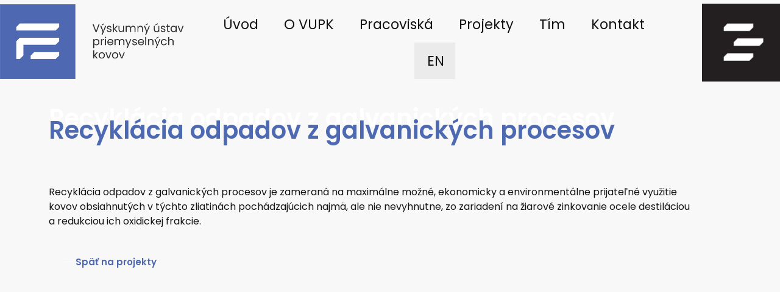

--- FILE ---
content_type: text/html; charset=UTF-8
request_url: https://vupk.sk/projekty/recyklacia-odpadov-z-galvanickych-procesov/
body_size: 19984
content:
<!doctype html>
<html lang="sk-SK">
<head>
	<meta charset="UTF-8">
		<meta name="viewport" content="width=device-width, initial-scale=1">
	<link rel="profile" href="http://gmpg.org/xfn/11">
	<meta name='robots' content='index, follow, max-image-preview:large, max-snippet:-1, max-video-preview:-1' />

	<!-- This site is optimized with the Yoast SEO plugin v21.6 - https://yoast.com/wordpress/plugins/seo/ -->
	<title>Recyklácia odpadov z galvanických procesov - VUPK</title>
	<link rel="canonical" href="https://vupk.sk/projekty/recyklacia-odpadov-z-galvanickych-procesov/" />
	<meta property="og:locale" content="sk_SK" />
	<meta property="og:locale:alternate" content="en_GB" />
	<meta property="og:type" content="article" />
	<meta property="og:title" content="Recyklácia odpadov z galvanických procesov - VUPK" />
	<meta property="og:description" content="Recyklácia odpadov z galvanických procesov je zameraná na maximálne možné, ekonomicky a environmentálne prijateľné využitie kovov obsiahnutých v týchto zliatinách pochádzajúcich najmä, ale nie nevyhnutne, zo zariadení na žiarové zinkovanie ocele destiláciou a redukciou ich oxidickej frakcie.  Späť na projekty" />
	<meta property="og:url" content="https://vupk.sk/projekty/recyklacia-odpadov-z-galvanickych-procesov/" />
	<meta property="og:site_name" content="VUPK" />
	<meta property="article:modified_time" content="2023-02-13T20:38:02+00:00" />
	<meta name="twitter:card" content="summary_large_image" />
	<meta name="twitter:label1" content="Predpokladaný čas čítania" />
	<meta name="twitter:data1" content="1 minúta" />
	<script type="application/ld+json" class="yoast-schema-graph">{"@context":"https://schema.org","@graph":[{"@type":"WebPage","@id":"https://vupk.sk/projekty/recyklacia-odpadov-z-galvanickych-procesov/","url":"https://vupk.sk/projekty/recyklacia-odpadov-z-galvanickych-procesov/","name":"Recyklácia odpadov z galvanických procesov - VUPK","isPartOf":{"@id":"https://vupk.sk/domov/#website"},"datePublished":"2021-05-11T20:10:17+00:00","dateModified":"2023-02-13T20:38:02+00:00","breadcrumb":{"@id":"https://vupk.sk/projekty/recyklacia-odpadov-z-galvanickych-procesov/#breadcrumb"},"inLanguage":"sk-SK","potentialAction":[{"@type":"ReadAction","target":["https://vupk.sk/projekty/recyklacia-odpadov-z-galvanickych-procesov/"]}]},{"@type":"BreadcrumbList","@id":"https://vupk.sk/projekty/recyklacia-odpadov-z-galvanickych-procesov/#breadcrumb","itemListElement":[{"@type":"ListItem","position":1,"name":"Home","item":"https://vupk.sk/domov/"},{"@type":"ListItem","position":2,"name":"Projekty","item":"https://vupk.sk/projekty/"},{"@type":"ListItem","position":3,"name":"Recyklácia odpadov z galvanických procesov"}]},{"@type":"WebSite","@id":"https://vupk.sk/domov/#website","url":"https://vupk.sk/domov/","name":"VUPK","description":"Výskumný ústav priemyselných kovov","publisher":{"@id":"https://vupk.sk/domov/#organization"},"potentialAction":[{"@type":"SearchAction","target":{"@type":"EntryPoint","urlTemplate":"https://vupk.sk/domov/?s={search_term_string}"},"query-input":"required name=search_term_string"}],"inLanguage":"sk-SK"},{"@type":"Organization","@id":"https://vupk.sk/domov/#organization","name":"VUPK","url":"https://vupk.sk/domov/","logo":{"@type":"ImageObject","inLanguage":"sk-SK","@id":"https://vupk.sk/domov/#/schema/logo/image/","url":"https://vupk.sk/wp-content/uploads/2021/05/logo.png","contentUrl":"https://vupk.sk/wp-content/uploads/2021/05/logo.png","width":243,"height":243,"caption":"VUPK"},"image":{"@id":"https://vupk.sk/domov/#/schema/logo/image/"}}]}</script>
	<!-- / Yoast SEO plugin. -->


<link rel="alternate" href="https://vupk.sk/projekty/recyklacia-odpadov-z-galvanickych-procesov/" hreflang="sk" />
<link rel="alternate" href="https://vupk.sk/projects/recycling-of-waste-from-galvanic-processes/" hreflang="en" />
<link rel="alternate" type="application/rss+xml" title="RSS kanál: VUPK &raquo;" href="https://vupk.sk/sk/feed/" />
<link rel="alternate" type="application/rss+xml" title="RSS kanál komentárov webu VUPK &raquo;" href="https://vupk.sk/sk/comments/feed/" />
<link rel="alternate" title="oEmbed (JSON)" type="application/json+oembed" href="https://vupk.sk/wp-json/oembed/1.0/embed?url=https%3A%2F%2Fvupk.sk%2Fprojekty%2Frecyklacia-odpadov-z-galvanickych-procesov%2F" />
<link rel="alternate" title="oEmbed (XML)" type="text/xml+oembed" href="https://vupk.sk/wp-json/oembed/1.0/embed?url=https%3A%2F%2Fvupk.sk%2Fprojekty%2Frecyklacia-odpadov-z-galvanickych-procesov%2F&#038;format=xml" />
<style id='wp-img-auto-sizes-contain-inline-css' type='text/css'>
img:is([sizes=auto i],[sizes^="auto," i]){contain-intrinsic-size:3000px 1500px}
/*# sourceURL=wp-img-auto-sizes-contain-inline-css */
</style>
<style id='wp-emoji-styles-inline-css' type='text/css'>

	img.wp-smiley, img.emoji {
		display: inline !important;
		border: none !important;
		box-shadow: none !important;
		height: 1em !important;
		width: 1em !important;
		margin: 0 0.07em !important;
		vertical-align: -0.1em !important;
		background: none !important;
		padding: 0 !important;
	}
/*# sourceURL=wp-emoji-styles-inline-css */
</style>
<style id='classic-theme-styles-inline-css' type='text/css'>
/*! This file is auto-generated */
.wp-block-button__link{color:#fff;background-color:#32373c;border-radius:9999px;box-shadow:none;text-decoration:none;padding:calc(.667em + 2px) calc(1.333em + 2px);font-size:1.125em}.wp-block-file__button{background:#32373c;color:#fff;text-decoration:none}
/*# sourceURL=/wp-includes/css/classic-themes.min.css */
</style>
<link rel='stylesheet' id='contact-form-7-css' href='https://vupk.sk/wp-content/plugins/contact-form-7/includes/css/styles.css?ver=5.8.4' type='text/css' media='all' />
<link rel='stylesheet' id='rs-plugin-settings-css' href='https://vupk.sk/wp-content/plugins/revslider/public/assets/css/rs6.css?ver=6.3.5' type='text/css' media='all' />
<style id='rs-plugin-settings-inline-css' type='text/css'>
#rs-demo-id {}
/*# sourceURL=rs-plugin-settings-inline-css */
</style>
<link rel='stylesheet' id='hello-elementor-css' href='https://vupk.sk/wp-content/themes/hello-elementor/style.min.css?ver=2.4.1' type='text/css' media='all' />
<link rel='stylesheet' id='hello-elementor-theme-style-css' href='https://vupk.sk/wp-content/themes/hello-elementor/theme.min.css?ver=2.4.1' type='text/css' media='all' />
<link rel='stylesheet' id='elementor-icons-css' href='https://vupk.sk/wp-content/plugins/elementor/assets/lib/eicons/css/elementor-icons.min.css?ver=5.29.0' type='text/css' media='all' />
<link rel='stylesheet' id='elementor-frontend-css' href='https://vupk.sk/wp-content/plugins/elementor/assets/css/frontend.min.css?ver=3.20.0' type='text/css' media='all' />
<link rel='stylesheet' id='swiper-css' href='https://vupk.sk/wp-content/plugins/elementor/assets/lib/swiper/v8/css/swiper.min.css?ver=8.4.5' type='text/css' media='all' />
<link rel='stylesheet' id='elementor-post-13-css' href='https://vupk.sk/wp-content/uploads/elementor/css/post-13.css?ver=1714646339' type='text/css' media='all' />
<link rel='stylesheet' id='elementor-pro-css' href='https://vupk.sk/wp-content/plugins/elementor-pro/assets/css/frontend.min.css?ver=3.18.0' type='text/css' media='all' />
<link rel='stylesheet' id='elementor-global-css' href='https://vupk.sk/wp-content/uploads/elementor/css/global.css?ver=1714646339' type='text/css' media='all' />
<link rel='stylesheet' id='elementor-post-1127-css' href='https://vupk.sk/wp-content/uploads/elementor/css/post-1127.css?ver=1714761714' type='text/css' media='all' />
<link rel='stylesheet' id='elementor-post-1960-css' href='https://vupk.sk/wp-content/uploads/elementor/css/post-1960.css?ver=1714646339' type='text/css' media='all' />
<link rel='stylesheet' id='elementor-post-1949-css' href='https://vupk.sk/wp-content/uploads/elementor/css/post-1949.css?ver=1714648110' type='text/css' media='all' />
<link rel='stylesheet' id='google-fonts-1-css' href='https://fonts.googleapis.com/css?family=Poppins%3A100%2C100italic%2C200%2C200italic%2C300%2C300italic%2C400%2C400italic%2C500%2C500italic%2C600%2C600italic%2C700%2C700italic%2C800%2C800italic%2C900%2C900italic&#038;display=auto&#038;subset=latin-ext&#038;ver=6.9' type='text/css' media='all' />
<link rel='stylesheet' id='elementor-icons-shared-0-css' href='https://vupk.sk/wp-content/plugins/elementor/assets/lib/font-awesome/css/fontawesome.min.css?ver=5.15.3' type='text/css' media='all' />
<link rel='stylesheet' id='elementor-icons-fa-solid-css' href='https://vupk.sk/wp-content/plugins/elementor/assets/lib/font-awesome/css/solid.min.css?ver=5.15.3' type='text/css' media='all' />
<link rel="preconnect" href="https://fonts.gstatic.com/" crossorigin><script type="text/javascript" src="https://vupk.sk/wp-includes/js/jquery/jquery.min.js?ver=3.7.1" id="jquery-core-js"></script>
<script type="text/javascript" src="https://vupk.sk/wp-includes/js/jquery/jquery-migrate.min.js?ver=3.4.1" id="jquery-migrate-js"></script>
<script type="text/javascript" src="https://vupk.sk/wp-content/plugins/revslider/public/assets/js/rbtools.min.js?ver=6.3.5" id="tp-tools-js"></script>
<script type="text/javascript" src="https://vupk.sk/wp-content/plugins/revslider/public/assets/js/rs6.min.js?ver=6.3.5" id="revmin-js"></script>
<link rel="https://api.w.org/" href="https://vupk.sk/wp-json/" /><link rel="alternate" title="JSON" type="application/json" href="https://vupk.sk/wp-json/wp/v2/pages/1127" /><link rel="EditURI" type="application/rsd+xml" title="RSD" href="https://vupk.sk/xmlrpc.php?rsd" />
<meta name="generator" content="WordPress 6.9" />
<link rel='shortlink' href='https://vupk.sk/?p=1127' />
<meta name="generator" content="Elementor 3.20.0; features: e_optimized_assets_loading, additional_custom_breakpoints, block_editor_assets_optimize, e_image_loading_optimization; settings: css_print_method-external, google_font-enabled, font_display-auto">
<meta name="generator" content="Powered by Slider Revolution 6.3.5 - responsive, Mobile-Friendly Slider Plugin for WordPress with comfortable drag and drop interface." />
<link rel="icon" href="https://vupk.sk/wp-content/uploads/2021/05/logo-150x150.png" sizes="32x32" />
<link rel="icon" href="https://vupk.sk/wp-content/uploads/2021/05/logo.png" sizes="192x192" />
<link rel="apple-touch-icon" href="https://vupk.sk/wp-content/uploads/2021/05/logo.png" />
<meta name="msapplication-TileImage" content="https://vupk.sk/wp-content/uploads/2021/05/logo.png" />
<script type="text/javascript">function setREVStartSize(e){
			//window.requestAnimationFrame(function() {				 
				window.RSIW = window.RSIW===undefined ? window.innerWidth : window.RSIW;	
				window.RSIH = window.RSIH===undefined ? window.innerHeight : window.RSIH;	
				try {								
					var pw = document.getElementById(e.c).parentNode.offsetWidth,
						newh;
					pw = pw===0 || isNaN(pw) ? window.RSIW : pw;
					e.tabw = e.tabw===undefined ? 0 : parseInt(e.tabw);
					e.thumbw = e.thumbw===undefined ? 0 : parseInt(e.thumbw);
					e.tabh = e.tabh===undefined ? 0 : parseInt(e.tabh);
					e.thumbh = e.thumbh===undefined ? 0 : parseInt(e.thumbh);
					e.tabhide = e.tabhide===undefined ? 0 : parseInt(e.tabhide);
					e.thumbhide = e.thumbhide===undefined ? 0 : parseInt(e.thumbhide);
					e.mh = e.mh===undefined || e.mh=="" || e.mh==="auto" ? 0 : parseInt(e.mh,0);		
					if(e.layout==="fullscreen" || e.l==="fullscreen") 						
						newh = Math.max(e.mh,window.RSIH);					
					else{					
						e.gw = Array.isArray(e.gw) ? e.gw : [e.gw];
						for (var i in e.rl) if (e.gw[i]===undefined || e.gw[i]===0) e.gw[i] = e.gw[i-1];					
						e.gh = e.el===undefined || e.el==="" || (Array.isArray(e.el) && e.el.length==0)? e.gh : e.el;
						e.gh = Array.isArray(e.gh) ? e.gh : [e.gh];
						for (var i in e.rl) if (e.gh[i]===undefined || e.gh[i]===0) e.gh[i] = e.gh[i-1];
											
						var nl = new Array(e.rl.length),
							ix = 0,						
							sl;					
						e.tabw = e.tabhide>=pw ? 0 : e.tabw;
						e.thumbw = e.thumbhide>=pw ? 0 : e.thumbw;
						e.tabh = e.tabhide>=pw ? 0 : e.tabh;
						e.thumbh = e.thumbhide>=pw ? 0 : e.thumbh;					
						for (var i in e.rl) nl[i] = e.rl[i]<window.RSIW ? 0 : e.rl[i];
						sl = nl[0];									
						for (var i in nl) if (sl>nl[i] && nl[i]>0) { sl = nl[i]; ix=i;}															
						var m = pw>(e.gw[ix]+e.tabw+e.thumbw) ? 1 : (pw-(e.tabw+e.thumbw)) / (e.gw[ix]);					
						newh =  (e.gh[ix] * m) + (e.tabh + e.thumbh);
					}				
					if(window.rs_init_css===undefined) window.rs_init_css = document.head.appendChild(document.createElement("style"));					
					document.getElementById(e.c).height = newh+"px";
					window.rs_init_css.innerHTML += "#"+e.c+"_wrapper { height: "+newh+"px }";				
				} catch(e){
					console.log("Failure at Presize of Slider:" + e)
				}					   
			//});
		  };</script>
		<style type="text/css" id="wp-custom-css">
			svg {
height: auto!important;
}

@media screen and (min-width: 2000px) {
   .elementor-inner {
    max-width: 1600px;
    margin: 0 auto;
}
}

.elementor {
    background: #f8f8f8;
}
.lang-item {
	background: #ebebeb;
}

@import url('https://fonts.googleapis.com/css2?family=Poppins:wght@400;600;700&display=swap');

@font-face {
  font-family: 'Poppins', sans-serif;
  font-style: normal;
  font-weight: normal;
}
@font-face {
  font-family: 'Poppins', sans-serif;
  font-style: normal;
  font-weight: bold;

}
@font-face {
  font-family: 'Poppins', sans-serif;
  font-style: normal;
  font-weight: 600;
  
}
@font-face {
  font-family: 'Poppins', sans-serif;
  font-style: normal;
  font-weight: 300;
 
}
@font-face {
  font-family: 'Poppins', sans-serif;
  font-style: normal;
  font-weight: 900;
}
@font-face {
  font-family: 'Poppins', sans-serif;
  font-style: normal;
  font-weight: 100;
}
@font-face {
  font-family: 'Poppins', sans-serif;
  font-style: normal;
  font-weight: 200;
}
/* End Custom Fonts CSS */


.elementor-widget .elementor-icon-list-icon {
    display: -webkit-box;
    display: -ms-flexbox;
    display: block;
}

#linky {
    transform: rotate(-90deg);

}
.elementor-element-055111b .lang-item {
    background: #464646;
}		</style>
			<link rel="preconnect" href="https://fonts.googleapis.com">
	<link rel="preconnect" href="https://fonts.gstatic.com" crossorigin>
	<link href="https://fonts.googleapis.com/css2?family=Poppins:wght@400;600;700&display=swap" rel="stylesheet">
<style id='global-styles-inline-css' type='text/css'>
:root{--wp--preset--aspect-ratio--square: 1;--wp--preset--aspect-ratio--4-3: 4/3;--wp--preset--aspect-ratio--3-4: 3/4;--wp--preset--aspect-ratio--3-2: 3/2;--wp--preset--aspect-ratio--2-3: 2/3;--wp--preset--aspect-ratio--16-9: 16/9;--wp--preset--aspect-ratio--9-16: 9/16;--wp--preset--color--black: #000000;--wp--preset--color--cyan-bluish-gray: #abb8c3;--wp--preset--color--white: #ffffff;--wp--preset--color--pale-pink: #f78da7;--wp--preset--color--vivid-red: #cf2e2e;--wp--preset--color--luminous-vivid-orange: #ff6900;--wp--preset--color--luminous-vivid-amber: #fcb900;--wp--preset--color--light-green-cyan: #7bdcb5;--wp--preset--color--vivid-green-cyan: #00d084;--wp--preset--color--pale-cyan-blue: #8ed1fc;--wp--preset--color--vivid-cyan-blue: #0693e3;--wp--preset--color--vivid-purple: #9b51e0;--wp--preset--gradient--vivid-cyan-blue-to-vivid-purple: linear-gradient(135deg,rgb(6,147,227) 0%,rgb(155,81,224) 100%);--wp--preset--gradient--light-green-cyan-to-vivid-green-cyan: linear-gradient(135deg,rgb(122,220,180) 0%,rgb(0,208,130) 100%);--wp--preset--gradient--luminous-vivid-amber-to-luminous-vivid-orange: linear-gradient(135deg,rgb(252,185,0) 0%,rgb(255,105,0) 100%);--wp--preset--gradient--luminous-vivid-orange-to-vivid-red: linear-gradient(135deg,rgb(255,105,0) 0%,rgb(207,46,46) 100%);--wp--preset--gradient--very-light-gray-to-cyan-bluish-gray: linear-gradient(135deg,rgb(238,238,238) 0%,rgb(169,184,195) 100%);--wp--preset--gradient--cool-to-warm-spectrum: linear-gradient(135deg,rgb(74,234,220) 0%,rgb(151,120,209) 20%,rgb(207,42,186) 40%,rgb(238,44,130) 60%,rgb(251,105,98) 80%,rgb(254,248,76) 100%);--wp--preset--gradient--blush-light-purple: linear-gradient(135deg,rgb(255,206,236) 0%,rgb(152,150,240) 100%);--wp--preset--gradient--blush-bordeaux: linear-gradient(135deg,rgb(254,205,165) 0%,rgb(254,45,45) 50%,rgb(107,0,62) 100%);--wp--preset--gradient--luminous-dusk: linear-gradient(135deg,rgb(255,203,112) 0%,rgb(199,81,192) 50%,rgb(65,88,208) 100%);--wp--preset--gradient--pale-ocean: linear-gradient(135deg,rgb(255,245,203) 0%,rgb(182,227,212) 50%,rgb(51,167,181) 100%);--wp--preset--gradient--electric-grass: linear-gradient(135deg,rgb(202,248,128) 0%,rgb(113,206,126) 100%);--wp--preset--gradient--midnight: linear-gradient(135deg,rgb(2,3,129) 0%,rgb(40,116,252) 100%);--wp--preset--font-size--small: 13px;--wp--preset--font-size--medium: 20px;--wp--preset--font-size--large: 36px;--wp--preset--font-size--x-large: 42px;--wp--preset--spacing--20: 0.44rem;--wp--preset--spacing--30: 0.67rem;--wp--preset--spacing--40: 1rem;--wp--preset--spacing--50: 1.5rem;--wp--preset--spacing--60: 2.25rem;--wp--preset--spacing--70: 3.38rem;--wp--preset--spacing--80: 5.06rem;--wp--preset--shadow--natural: 6px 6px 9px rgba(0, 0, 0, 0.2);--wp--preset--shadow--deep: 12px 12px 50px rgba(0, 0, 0, 0.4);--wp--preset--shadow--sharp: 6px 6px 0px rgba(0, 0, 0, 0.2);--wp--preset--shadow--outlined: 6px 6px 0px -3px rgb(255, 255, 255), 6px 6px rgb(0, 0, 0);--wp--preset--shadow--crisp: 6px 6px 0px rgb(0, 0, 0);}:where(.is-layout-flex){gap: 0.5em;}:where(.is-layout-grid){gap: 0.5em;}body .is-layout-flex{display: flex;}.is-layout-flex{flex-wrap: wrap;align-items: center;}.is-layout-flex > :is(*, div){margin: 0;}body .is-layout-grid{display: grid;}.is-layout-grid > :is(*, div){margin: 0;}:where(.wp-block-columns.is-layout-flex){gap: 2em;}:where(.wp-block-columns.is-layout-grid){gap: 2em;}:where(.wp-block-post-template.is-layout-flex){gap: 1.25em;}:where(.wp-block-post-template.is-layout-grid){gap: 1.25em;}.has-black-color{color: var(--wp--preset--color--black) !important;}.has-cyan-bluish-gray-color{color: var(--wp--preset--color--cyan-bluish-gray) !important;}.has-white-color{color: var(--wp--preset--color--white) !important;}.has-pale-pink-color{color: var(--wp--preset--color--pale-pink) !important;}.has-vivid-red-color{color: var(--wp--preset--color--vivid-red) !important;}.has-luminous-vivid-orange-color{color: var(--wp--preset--color--luminous-vivid-orange) !important;}.has-luminous-vivid-amber-color{color: var(--wp--preset--color--luminous-vivid-amber) !important;}.has-light-green-cyan-color{color: var(--wp--preset--color--light-green-cyan) !important;}.has-vivid-green-cyan-color{color: var(--wp--preset--color--vivid-green-cyan) !important;}.has-pale-cyan-blue-color{color: var(--wp--preset--color--pale-cyan-blue) !important;}.has-vivid-cyan-blue-color{color: var(--wp--preset--color--vivid-cyan-blue) !important;}.has-vivid-purple-color{color: var(--wp--preset--color--vivid-purple) !important;}.has-black-background-color{background-color: var(--wp--preset--color--black) !important;}.has-cyan-bluish-gray-background-color{background-color: var(--wp--preset--color--cyan-bluish-gray) !important;}.has-white-background-color{background-color: var(--wp--preset--color--white) !important;}.has-pale-pink-background-color{background-color: var(--wp--preset--color--pale-pink) !important;}.has-vivid-red-background-color{background-color: var(--wp--preset--color--vivid-red) !important;}.has-luminous-vivid-orange-background-color{background-color: var(--wp--preset--color--luminous-vivid-orange) !important;}.has-luminous-vivid-amber-background-color{background-color: var(--wp--preset--color--luminous-vivid-amber) !important;}.has-light-green-cyan-background-color{background-color: var(--wp--preset--color--light-green-cyan) !important;}.has-vivid-green-cyan-background-color{background-color: var(--wp--preset--color--vivid-green-cyan) !important;}.has-pale-cyan-blue-background-color{background-color: var(--wp--preset--color--pale-cyan-blue) !important;}.has-vivid-cyan-blue-background-color{background-color: var(--wp--preset--color--vivid-cyan-blue) !important;}.has-vivid-purple-background-color{background-color: var(--wp--preset--color--vivid-purple) !important;}.has-black-border-color{border-color: var(--wp--preset--color--black) !important;}.has-cyan-bluish-gray-border-color{border-color: var(--wp--preset--color--cyan-bluish-gray) !important;}.has-white-border-color{border-color: var(--wp--preset--color--white) !important;}.has-pale-pink-border-color{border-color: var(--wp--preset--color--pale-pink) !important;}.has-vivid-red-border-color{border-color: var(--wp--preset--color--vivid-red) !important;}.has-luminous-vivid-orange-border-color{border-color: var(--wp--preset--color--luminous-vivid-orange) !important;}.has-luminous-vivid-amber-border-color{border-color: var(--wp--preset--color--luminous-vivid-amber) !important;}.has-light-green-cyan-border-color{border-color: var(--wp--preset--color--light-green-cyan) !important;}.has-vivid-green-cyan-border-color{border-color: var(--wp--preset--color--vivid-green-cyan) !important;}.has-pale-cyan-blue-border-color{border-color: var(--wp--preset--color--pale-cyan-blue) !important;}.has-vivid-cyan-blue-border-color{border-color: var(--wp--preset--color--vivid-cyan-blue) !important;}.has-vivid-purple-border-color{border-color: var(--wp--preset--color--vivid-purple) !important;}.has-vivid-cyan-blue-to-vivid-purple-gradient-background{background: var(--wp--preset--gradient--vivid-cyan-blue-to-vivid-purple) !important;}.has-light-green-cyan-to-vivid-green-cyan-gradient-background{background: var(--wp--preset--gradient--light-green-cyan-to-vivid-green-cyan) !important;}.has-luminous-vivid-amber-to-luminous-vivid-orange-gradient-background{background: var(--wp--preset--gradient--luminous-vivid-amber-to-luminous-vivid-orange) !important;}.has-luminous-vivid-orange-to-vivid-red-gradient-background{background: var(--wp--preset--gradient--luminous-vivid-orange-to-vivid-red) !important;}.has-very-light-gray-to-cyan-bluish-gray-gradient-background{background: var(--wp--preset--gradient--very-light-gray-to-cyan-bluish-gray) !important;}.has-cool-to-warm-spectrum-gradient-background{background: var(--wp--preset--gradient--cool-to-warm-spectrum) !important;}.has-blush-light-purple-gradient-background{background: var(--wp--preset--gradient--blush-light-purple) !important;}.has-blush-bordeaux-gradient-background{background: var(--wp--preset--gradient--blush-bordeaux) !important;}.has-luminous-dusk-gradient-background{background: var(--wp--preset--gradient--luminous-dusk) !important;}.has-pale-ocean-gradient-background{background: var(--wp--preset--gradient--pale-ocean) !important;}.has-electric-grass-gradient-background{background: var(--wp--preset--gradient--electric-grass) !important;}.has-midnight-gradient-background{background: var(--wp--preset--gradient--midnight) !important;}.has-small-font-size{font-size: var(--wp--preset--font-size--small) !important;}.has-medium-font-size{font-size: var(--wp--preset--font-size--medium) !important;}.has-large-font-size{font-size: var(--wp--preset--font-size--large) !important;}.has-x-large-font-size{font-size: var(--wp--preset--font-size--x-large) !important;}
/*# sourceURL=global-styles-inline-css */
</style>
</head>
<body class="wp-singular page-template page-template-elementor_header_footer page page-id-1127 page-child parent-pageid-876 wp-custom-logo wp-theme-hello-elementor elementor-default elementor-template-full-width elementor-kit-13 elementor-page elementor-page-1127">

		<div data-elementor-type="header" data-elementor-id="1960" class="elementor elementor-1960 elementor-location-header" data-elementor-post-type="elementor_library">
					<div class="elementor-section-wrap">
								<section class="elementor-section elementor-top-section elementor-element elementor-element-fe100f6 elementor-section-height-min-height elementor-section-full_width elementor-section-items-stretch elementor-section-height-default" data-id="fe100f6" data-element_type="section" data-settings="{&quot;background_background&quot;:&quot;classic&quot;}">
						<div class="elementor-container elementor-column-gap-default">
					<div class="elementor-column elementor-col-25 elementor-top-column elementor-element elementor-element-036d844" data-id="036d844" data-element_type="column">
			<div class="elementor-widget-wrap elementor-element-populated">
						<div class="elementor-element elementor-element-b175d3d elementor-widget elementor-widget-image" data-id="b175d3d" data-element_type="widget" data-widget_type="image.default">
				<div class="elementor-widget-container">
														<a href="https://vupk.sk">
							<img width="600" height="243" src="https://vupk.sk/wp-content/uploads/2022/02/header-logo.png" class="attachment-full size-full wp-image-2142" alt="" srcset="https://vupk.sk/wp-content/uploads/2022/02/header-logo.png 600w, https://vupk.sk/wp-content/uploads/2022/02/header-logo-300x122.png 300w" sizes="(max-width: 600px) 100vw, 600px" />								</a>
													</div>
				</div>
					</div>
		</div>
				<div class="elementor-column elementor-col-50 elementor-top-column elementor-element elementor-element-8a5e795" data-id="8a5e795" data-element_type="column">
			<div class="elementor-widget-wrap elementor-element-populated">
						<div class="elementor-element elementor-element-e874169 elementor-nav-menu__align-center elementor-nav-menu--stretch elementor-nav-menu__text-align-center elementor-nav-menu--dropdown-tablet elementor-nav-menu--toggle elementor-nav-menu--burger elementor-widget elementor-widget-nav-menu" data-id="e874169" data-element_type="widget" data-settings="{&quot;full_width&quot;:&quot;stretch&quot;,&quot;layout&quot;:&quot;horizontal&quot;,&quot;submenu_icon&quot;:{&quot;value&quot;:&quot;&lt;i class=\&quot;fas fa-caret-down\&quot;&gt;&lt;\/i&gt;&quot;,&quot;library&quot;:&quot;fa-solid&quot;},&quot;toggle&quot;:&quot;burger&quot;}" data-widget_type="nav-menu.default">
				<div class="elementor-widget-container">
						<nav class="elementor-nav-menu--main elementor-nav-menu__container elementor-nav-menu--layout-horizontal e--pointer-text e--animation-grow">
				<ul id="menu-1-e874169" class="elementor-nav-menu"><li class="menu-item menu-item-type-post_type menu-item-object-page menu-item-home menu-item-61"><a href="https://vupk.sk/domov/" class="elementor-item">Úvod</a></li>
<li class="menu-item menu-item-type-post_type menu-item-object-page menu-item-1216"><a href="https://vupk.sk/o-vupk/" class="elementor-item">O VUPK</a></li>
<li class="menu-item menu-item-type-post_type menu-item-object-page menu-item-880"><a href="https://vupk.sk/pracoviska/" class="elementor-item">Pracoviská</a></li>
<li class="menu-item menu-item-type-post_type menu-item-object-page current-page-ancestor menu-item-878"><a href="https://vupk.sk/projekty/" class="elementor-item">Projekty</a></li>
<li class="menu-item menu-item-type-post_type menu-item-object-page menu-item-881"><a href="https://vupk.sk/tim/" class="elementor-item">Tím</a></li>
<li class="menu-item menu-item-type-post_type menu-item-object-page menu-item-882"><a href="https://vupk.sk/kontakt/" class="elementor-item">Kontakt</a></li>
<li class="lang-item lang-item-19 lang-item-en lang-item-first menu-item menu-item-type-custom menu-item-object-custom menu-item-1664-en"><a href="https://vupk.sk/projects/recycling-of-waste-from-galvanic-processes/" hreflang="en-GB" lang="en-GB" class="elementor-item">EN</a></li>
</ul>			</nav>
					<div class="elementor-menu-toggle" role="button" tabindex="0" aria-label="Menu Toggle" aria-expanded="false">
			<i aria-hidden="true" role="presentation" class="elementor-menu-toggle__icon--open eicon-menu-bar"></i><i aria-hidden="true" role="presentation" class="elementor-menu-toggle__icon--close eicon-close"></i>			<span class="elementor-screen-only">Menu</span>
		</div>
					<nav class="elementor-nav-menu--dropdown elementor-nav-menu__container" aria-hidden="true">
				<ul id="menu-2-e874169" class="elementor-nav-menu"><li class="menu-item menu-item-type-post_type menu-item-object-page menu-item-home menu-item-61"><a href="https://vupk.sk/domov/" class="elementor-item" tabindex="-1">Úvod</a></li>
<li class="menu-item menu-item-type-post_type menu-item-object-page menu-item-1216"><a href="https://vupk.sk/o-vupk/" class="elementor-item" tabindex="-1">O VUPK</a></li>
<li class="menu-item menu-item-type-post_type menu-item-object-page menu-item-880"><a href="https://vupk.sk/pracoviska/" class="elementor-item" tabindex="-1">Pracoviská</a></li>
<li class="menu-item menu-item-type-post_type menu-item-object-page current-page-ancestor menu-item-878"><a href="https://vupk.sk/projekty/" class="elementor-item" tabindex="-1">Projekty</a></li>
<li class="menu-item menu-item-type-post_type menu-item-object-page menu-item-881"><a href="https://vupk.sk/tim/" class="elementor-item" tabindex="-1">Tím</a></li>
<li class="menu-item menu-item-type-post_type menu-item-object-page menu-item-882"><a href="https://vupk.sk/kontakt/" class="elementor-item" tabindex="-1">Kontakt</a></li>
<li class="lang-item lang-item-19 lang-item-en lang-item-first menu-item menu-item-type-custom menu-item-object-custom menu-item-1664-en"><a href="https://vupk.sk/projects/recycling-of-waste-from-galvanic-processes/" hreflang="en-GB" lang="en-GB" class="elementor-item" tabindex="-1">EN</a></li>
</ul>			</nav>
				</div>
				</div>
					</div>
		</div>
				<div class="elementor-column elementor-col-25 elementor-top-column elementor-element elementor-element-03a2cdb elementor-hidden-phone" data-id="03a2cdb" data-element_type="column">
			<div class="elementor-widget-wrap elementor-element-populated">
						<div class="elementor-element elementor-element-12664d2 elementor-widget elementor-widget-image" data-id="12664d2" data-element_type="widget" data-widget_type="image.default">
				<div class="elementor-widget-container">
													<img width="300" height="300" src="https://vupk.sk/wp-content/uploads/2021/01/right-btn-300x300.jpg" class="attachment-medium size-medium wp-image-145" alt="" srcset="https://vupk.sk/wp-content/uploads/2021/01/right-btn-300x300.jpg 300w, https://vupk.sk/wp-content/uploads/2021/01/right-btn-150x150.jpg 150w, https://vupk.sk/wp-content/uploads/2021/01/right-btn.jpg 614w" sizes="(max-width: 300px) 100vw, 300px" />													</div>
				</div>
					</div>
		</div>
					</div>
		</section>
							</div>
				</div>
				<div data-elementor-type="wp-page" data-elementor-id="1127" class="elementor elementor-1127" data-elementor-post-type="page">
						<section class="elementor-section elementor-top-section elementor-element elementor-element-7c9b0a51 elementor-section-boxed elementor-section-height-default elementor-section-height-default" data-id="7c9b0a51" data-element_type="section" data-settings="{&quot;background_background&quot;:&quot;classic&quot;}">
						<div class="elementor-container elementor-column-gap-default">
					<div class="elementor-column elementor-col-100 elementor-top-column elementor-element elementor-element-7c94df4e" data-id="7c94df4e" data-element_type="column">
			<div class="elementor-widget-wrap elementor-element-populated">
						<div class="elementor-element elementor-element-5bf76592 elementor-widget elementor-widget-spacer" data-id="5bf76592" data-element_type="widget" data-widget_type="spacer.default">
				<div class="elementor-widget-container">
					<div class="elementor-spacer">
			<div class="elementor-spacer-inner"></div>
		</div>
				</div>
				</div>
				<div class="elementor-element elementor-element-79edfc48 elementor-widget elementor-widget-theme-page-title elementor-page-title elementor-widget-heading" data-id="79edfc48" data-element_type="widget" data-widget_type="theme-page-title.default">
				<div class="elementor-widget-container">
			<h1 class="elementor-heading-title elementor-size-default">Recyklácia odpadov z galvanických procesov</h1>		</div>
				</div>
				<div class="elementor-element elementor-element-b6040a5 elementor-widget elementor-widget-theme-page-title elementor-page-title elementor-widget-heading" data-id="b6040a5" data-element_type="widget" data-widget_type="theme-page-title.default">
				<div class="elementor-widget-container">
			<h1 class="elementor-heading-title elementor-size-default">Recyklácia odpadov z galvanických procesov</h1>		</div>
				</div>
					</div>
		</div>
					</div>
		</section>
				<section class="elementor-section elementor-top-section elementor-element elementor-element-34d3c163 elementor-section-boxed elementor-section-height-default elementor-section-height-default" data-id="34d3c163" data-element_type="section" data-settings="{&quot;background_background&quot;:&quot;classic&quot;}">
						<div class="elementor-container elementor-column-gap-default">
					<div class="elementor-column elementor-col-100 elementor-top-column elementor-element elementor-element-2f229766" data-id="2f229766" data-element_type="column">
			<div class="elementor-widget-wrap elementor-element-populated">
						<div class="elementor-element elementor-element-5c8b01d1 elementor-widget elementor-widget-text-editor" data-id="5c8b01d1" data-element_type="widget" data-widget_type="text-editor.default">
				<div class="elementor-widget-container">
							<p>Recyklácia odpadov z galvanických procesov je zameraná na maximálne možné, ekonomicky a environmentálne prijateľné využitie kovov obsiahnutých v týchto zliatinách pochádzajúcich najmä, ale nie nevyhnutne, zo zariadení na žiarové zinkovanie ocele destiláciou a redukciou ich oxidickej frakcie.<span class="Apple-converted-space"> </span></p>						</div>
				</div>
				<div class="elementor-element elementor-element-4064d7f0 elementor-widget elementor-widget-button" data-id="4064d7f0" data-element_type="widget" data-widget_type="button.default">
				<div class="elementor-widget-container">
					<div class="elementor-button-wrapper">
			<a class="elementor-button elementor-button-link elementor-size-sm" href="https://vupk.sk/index.php/projekty/">
						<span class="elementor-button-content-wrapper">
						<span class="elementor-button-icon elementor-align-icon-left">
				<svg xmlns="http://www.w3.org/2000/svg" xmlns:xlink="http://www.w3.org/1999/xlink" id="Capa_1" x="0px" y="0px" viewBox="0 0 512 512" style="enable-background:new 0 0 512 512;" xml:space="preserve"><style type="text/css">	.st0{fill:#4D69B2;}</style><rect y="243.8" class="st0" width="512" height="24.4"></rect></svg>			</span>
						<span class="elementor-button-text">Späť na projekty</span>
		</span>
					</a>
		</div>
				</div>
				</div>
					</div>
		</div>
					</div>
		</section>
				<section class="elementor-section elementor-top-section elementor-element elementor-element-ab17394 elementor-section-boxed elementor-section-height-default elementor-section-height-default" data-id="ab17394" data-element_type="section" data-settings="{&quot;background_background&quot;:&quot;classic&quot;}">
						<div class="elementor-container elementor-column-gap-default">
					<div class="elementor-column elementor-col-100 elementor-top-column elementor-element elementor-element-27b7dacc" data-id="27b7dacc" data-element_type="column">
			<div class="elementor-widget-wrap">
							</div>
		</div>
					</div>
		</section>
				</div>
				<div data-elementor-type="footer" data-elementor-id="1949" class="elementor elementor-1949 elementor-location-footer" data-elementor-post-type="elementor_library">
					<div class="elementor-section-wrap">
								<section class="elementor-section elementor-top-section elementor-element elementor-element-36c48ab elementor-section-full_width elementor-section-height-min-height elementor-reverse-tablet elementor-reverse-mobile elementor-section-height-default elementor-section-items-middle" data-id="36c48ab" data-element_type="section" data-settings="{&quot;background_background&quot;:&quot;classic&quot;}">
						<div class="elementor-container elementor-column-gap-no">
					<div class="elementor-column elementor-col-33 elementor-top-column elementor-element elementor-element-a318389" data-id="a318389" data-element_type="column" data-settings="{&quot;background_background&quot;:&quot;classic&quot;}">
			<div class="elementor-widget-wrap">
							</div>
		</div>
				<div class="elementor-column elementor-col-33 elementor-top-column elementor-element elementor-element-f476bce" data-id="f476bce" data-element_type="column">
			<div class="elementor-widget-wrap elementor-element-populated">
						<div class="elementor-element elementor-element-dd6cc27 elementor-widget elementor-widget-spacer" data-id="dd6cc27" data-element_type="widget" data-widget_type="spacer.default">
				<div class="elementor-widget-container">
					<div class="elementor-spacer">
			<div class="elementor-spacer-inner"></div>
		</div>
				</div>
				</div>
				<div class="elementor-element elementor-element-3b7378b elementor-widget elementor-widget-heading" data-id="3b7378b" data-element_type="widget" data-widget_type="heading.default">
				<div class="elementor-widget-container">
			<h4 class="elementor-heading-title elementor-size-default">Kontaktné údaje</h4>		</div>
				</div>
				<div class="elementor-element elementor-element-6950fc8 elementor-widget elementor-widget-text-editor" data-id="6950fc8" data-element_type="widget" data-widget_type="text-editor.default">
				<div class="elementor-widget-container">
							<p>Výskumný ústav priemyselných kovov, a.s.</p><p><strong>Hlavné sídlo</strong><br />Dúbravská cesta 2, Bratislava 841 04<br /><strong>Oddelenie výskumu a vývoja</strong> <br />Továrenská 545, Košeca 018 64</p><p>IČO: 47497602 <br />DIČ: 2023928995</p>						</div>
				</div>
				<section class="elementor-section elementor-inner-section elementor-element elementor-element-8c18e62 elementor-section-boxed elementor-section-height-default elementor-section-height-default" data-id="8c18e62" data-element_type="section">
						<div class="elementor-container elementor-column-gap-default">
					<div class="elementor-column elementor-col-50 elementor-inner-column elementor-element elementor-element-9b9bfa5" data-id="9b9bfa5" data-element_type="column">
			<div class="elementor-widget-wrap elementor-element-populated">
						<div class="elementor-element elementor-element-037870d elementor-align-left elementor-widget elementor-widget-button" data-id="037870d" data-element_type="widget" data-widget_type="button.default">
				<div class="elementor-widget-container">
					<div class="elementor-button-wrapper">
			<a class="elementor-button elementor-button-link elementor-size-sm" href="https://zencor.sk">
						<span class="elementor-button-content-wrapper">
						<span class="elementor-button-icon elementor-align-icon-right">
				<svg xmlns="http://www.w3.org/2000/svg" xmlns:xlink="http://www.w3.org/1999/xlink" id="Capa_1" x="0px" y="0px" viewBox="0 0 490.8 490.8" style="enable-background:new 0 0 490.8 490.8;" xml:space="preserve"><path style="fill:#F44336;" d="M135.685,3.128c-4.237-4.093-10.99-3.975-15.083,0.262c-3.992,4.134-3.992,10.687,0,14.82  l227.115,227.136L120.581,472.461c-4.237,4.093-4.354,10.845-0.262,15.083c4.093,4.237,10.845,4.354,15.083,0.262  c0.089-0.086,0.176-0.173,0.262-0.262l234.667-234.667c4.164-4.165,4.164-10.917,0-15.083L135.685,3.128z"></path><path d="M128.133,490.68c-5.891,0.011-10.675-4.757-10.686-10.648c-0.005-2.84,1.123-5.565,3.134-7.571l227.136-227.115  L120.581,18.232c-4.171-4.171-4.171-10.933,0-15.104c4.171-4.171,10.933-4.171,15.104,0l234.667,234.667  c4.164,4.165,4.164,10.917,0,15.083L135.685,487.544C133.685,489.551,130.967,490.68,128.133,490.68z"></path><g></g><g></g><g></g><g></g><g></g><g></g><g></g><g></g><g></g><g></g><g></g><g></g><g></g><g></g><g></g></svg>			</span>
						<span class="elementor-button-text">Zencor</span>
		</span>
					</a>
		</div>
				</div>
				</div>
					</div>
		</div>
				<div class="elementor-column elementor-col-50 elementor-inner-column elementor-element elementor-element-33b0997" data-id="33b0997" data-element_type="column">
			<div class="elementor-widget-wrap elementor-element-populated">
						<div class="elementor-element elementor-element-1443ef5 elementor-align-left elementor-widget elementor-widget-button" data-id="1443ef5" data-element_type="widget" data-widget_type="button.default">
				<div class="elementor-widget-container">
					<div class="elementor-button-wrapper">
			<a class="elementor-button elementor-button-link elementor-size-sm" href="https://slovzink.sk">
						<span class="elementor-button-content-wrapper">
						<span class="elementor-button-icon elementor-align-icon-right">
				<svg xmlns="http://www.w3.org/2000/svg" xmlns:xlink="http://www.w3.org/1999/xlink" id="Capa_1" x="0px" y="0px" viewBox="0 0 490.8 490.8" style="enable-background:new 0 0 490.8 490.8;" xml:space="preserve"><path style="fill:#F44336;" d="M135.685,3.128c-4.237-4.093-10.99-3.975-15.083,0.262c-3.992,4.134-3.992,10.687,0,14.82  l227.115,227.136L120.581,472.461c-4.237,4.093-4.354,10.845-0.262,15.083c4.093,4.237,10.845,4.354,15.083,0.262  c0.089-0.086,0.176-0.173,0.262-0.262l234.667-234.667c4.164-4.165,4.164-10.917,0-15.083L135.685,3.128z"></path><path d="M128.133,490.68c-5.891,0.011-10.675-4.757-10.686-10.648c-0.005-2.84,1.123-5.565,3.134-7.571l227.136-227.115  L120.581,18.232c-4.171-4.171-4.171-10.933,0-15.104c4.171-4.171,10.933-4.171,15.104,0l234.667,234.667  c4.164,4.165,4.164,10.917,0,15.083L135.685,487.544C133.685,489.551,130.967,490.68,128.133,490.68z"></path><g></g><g></g><g></g><g></g><g></g><g></g><g></g><g></g><g></g><g></g><g></g><g></g><g></g><g></g><g></g></svg>			</span>
						<span class="elementor-button-text">Slovzink</span>
		</span>
					</a>
		</div>
				</div>
				</div>
					</div>
		</div>
					</div>
		</section>
					</div>
		</div>
				<div class="elementor-column elementor-col-33 elementor-top-column elementor-element elementor-element-8e2fab9" data-id="8e2fab9" data-element_type="column" data-settings="{&quot;background_background&quot;:&quot;classic&quot;,&quot;background_motion_fx_motion_fx_mouse&quot;:&quot;yes&quot;,&quot;background_motion_fx_mouseTrack_effect&quot;:&quot;yes&quot;,&quot;background_motion_fx_mouseTrack_speed&quot;:{&quot;unit&quot;:&quot;px&quot;,&quot;size&quot;:3.2,&quot;sizes&quot;:[]}}">
			<div class="elementor-widget-wrap elementor-element-populated">
						<div class="elementor-element elementor-element-effae3b elementor-align-left elementor-icon-list--layout-traditional elementor-list-item-link-full_width elementor-widget elementor-widget-icon-list" data-id="effae3b" data-element_type="widget" data-widget_type="icon-list.default">
				<div class="elementor-widget-container">
					<ul class="elementor-icon-list-items">
							<li class="elementor-icon-list-item">
											<a href="mailto:info@vupk.sk">

												<span class="elementor-icon-list-icon">
							<svg xmlns="http://www.w3.org/2000/svg" id="Icons" height="512px" viewBox="0 0 74 74" width="512px"><path d="m36.47 59h-2.91a1 1 0 0 1 0-2h2.91a1 1 0 0 1 0 2z" fill="#4D69B2"></path><path d="m71 59h-17.56a1 1 0 0 1 0-2h16.56v-40h-66v40h22.56a1 1 0 1 1 0 2h-23.56a1 1 0 0 1 -1-1v-42a1 1 0 0 1 1-1h68a1 1 0 0 1 1 1v42a1 1 0 0 1 -1 1z" fill="#4D69B2"></path><path d="m46.44 59h-2.97a1 1 0 0 1 0-2h2.97a1 1 0 0 1 0 2z" fill="#4D69B2"></path><path d="m37 41.039a14.352 14.352 0 0 1 -9.142-3.272l-25.494-21a1 1 0 0 1 1.272-1.544l25.494 21a12.4 12.4 0 0 0 15.74 0l25.494-20.995a1 1 0 0 1 1.272 1.544l-25.494 21a14.36 14.36 0 0 1 -9.142 3.267z" fill="#4D69B2"></path><path d="m71 59a1 1 0 0 1 -.635-.228l-25.5-21a1 1 0 0 1 1.272-1.544l25.5 21a1 1 0 0 1 -.637 1.772z" fill="#4D69B2"></path><path d="m3 59a1 1 0 0 1 -.637-1.772l25.5-21a1 1 0 0 1 1.272 1.544l-25.5 21a1 1 0 0 1 -.635.228z" fill="#4D69B2"></path></svg>						</span>
										<span class="elementor-icon-list-text">info@vupk.sk</span>
											</a>
									</li>
								<li class="elementor-icon-list-item">
											<a href="tel:+421904261938">

												<span class="elementor-icon-list-icon">
							<svg xmlns="http://www.w3.org/2000/svg" id="Capa_1" height="512px" viewBox="0 0 512 512" width="512px"><g><g><path d="m31.21 498.923c-4.741 0-9.301-1.862-12.786-5.347-4.652-4.652-6.413-11.224-4.711-17.579l23.021-85.916c.225-.839.111-1.727-.314-2.434-23.34-38.845-35.928-83.422-36.406-128.909-.362-34.493 6.206-68.144 19.522-100.02 12.834-30.723 31.32-58.41 54.944-82.293 23.616-23.875 51.087-42.655 81.651-55.818 31.714-13.659 65.277-20.592 99.757-20.607h.11c41.373 0 82.469 10.098 118.858 29.207 35.246 18.508 66.157 45.435 89.392 77.867 2.407 3.361 1.634 8.035-1.726 10.442-3.359 2.407-8.035 1.634-10.442-1.725-45.228-63.135-118.529-100.824-196.082-100.824-.038 0-.066 0-.103 0-64.238.028-124.887 25.592-170.774 71.983-45.905 46.409-70.814 107.362-70.14 171.63.45 42.828 12.3 84.794 34.27 121.359 2.504 4.168 3.212 9.277 1.943 14.016l-23.021 85.915c-.35 2.88 1.077 4.304 3.958 3.958l85.916-23.021c4.737-1.269 9.847-.562 14.015 1.941 4.154 2.496 8.427 4.891 12.702 7.118 3.665 1.911 5.088 6.43 3.178 10.095-1.91 3.666-6.43 5.089-10.095 3.179-4.541-2.367-9.081-4.911-13.492-7.562-.706-.425-1.595-.537-2.434-.315l-85.915 23.021c-1.598.43-3.207.639-4.796.639z" fill="#4D69B2"></path></g><g><g><path d="m295.891 411.485c-33.154 0-66.234-12.626-91.205-37.597l-64.874-64.873c-13.574-13.575-23.717-29.573-30.145-47.552-1.391-3.892.635-8.176 4.527-9.567s8.175.636 9.567 4.527c5.677 15.878 14.638 30.011 26.635 42.007l64.874 64.873c42.062 42.063 110.185 44.505 155.088 5.562 6.194-4.21 12.619-10.708 18.35-16.543 4.933-4.934 4.933-12.931.018-17.845l-45.312-45.311c-2.381-2.382-5.547-3.692-8.914-3.692s-6.532 1.311-8.913 3.692l-24.748 24.748c-5.275 5.274-8.037 12.569-7.578 20.014l.324 5.267c.544 6.097-5.518 11.379-11.48 9.988-13.021-2.664-24.874-9.041-34.273-18.44l-64.874-64.874c-9.398-9.397-15.775-21.25-18.441-34.274-1.392-5.961 3.896-12.026 9.988-11.478l5.266.323c7.441.458 14.739-2.303 20.014-7.578l24.748-24.749c2.381-2.381 3.692-5.546 3.692-8.913s-1.312-6.532-3.692-8.912l-45.312-45.312c-4.915-4.914-12.911-4.916-17.827 0-5.835 5.732-12.332 12.15-16.561 18.368-19.985 23.044-29.72 52.594-27.411 83.205.31 4.122-2.779 7.715-6.9 8.025-4.137.299-7.715-2.778-8.025-6.899-2.6-34.473 8.315-67.767 30.737-93.8 4.434-6.466 10.674-12.646 16.193-18.111 10.088-11.811 29.567-12.68 40.378-1.373l45.312 45.312c5.208 5.208 8.076 12.132 8.076 19.497 0 7.366-2.868 14.289-8.076 19.498l-24.748 24.749c-7.71 7.71-18.162 12.011-28.998 12.011-.1 0-.2 0-.3-.001 2.601 7.438 6.838 14.199 12.469 19.829l64.874 64.874c5.631 5.631 12.393 9.869 19.83 12.47-.08-10.944 4.229-21.517 12.01-29.298l24.748-24.748c5.208-5.207 12.132-8.075 19.497-8.075s14.289 2.868 19.497 8.075l45.312 45.311c5.208 5.208 8.076 12.133 8.076 19.498s-2.868 14.289-8.076 19.498c-5.965 6.004-12.463 12.755-19.483 17.577-24.091 20.747-54.042 31.017-83.934 31.017z" fill="#4D69B2"></path></g><g><g><path d="m248.487 139.508c-4.053 0-7.385-3.238-7.478-7.311-.101-4.403-1.868-8.539-4.976-11.646-3.107-3.108-7.243-4.876-11.647-4.976-4.132-.095-7.405-3.521-7.31-7.653.094-4.073 3.425-7.312 7.478-7.312.058 0 .116.001.175.002 8.272.189 16.045 3.512 21.888 9.357 5.843 5.843 9.166 13.615 9.356 21.885.095 4.133-3.178 7.559-7.31 7.654-.059-.001-.118 0-.176 0z" fill="#4D69B2"></path></g><g><path d="m282.953 135.284c-3.86 0-7.135-2.966-7.451-6.881-.985-12.201-6.3-23.692-14.965-32.358-8.665-8.665-20.156-13.979-32.357-14.964-4.119-.332-7.19-3.942-6.857-8.062.332-4.119 3.945-7.186 8.062-6.857 15.739 1.271 30.561 8.125 41.736 19.301 11.175 11.175 18.03 25.997 19.3 41.736.333 4.12-2.737 7.729-6.857 8.062-.205.015-.409.023-.611.023z" fill="#4D69B2"></path></g></g><g><path d="m255.964 512c-.902 0-1.799-.005-2.702-.014-29.162-.307-57.733-5.489-84.918-15.402-3.883-1.416-5.883-5.711-4.467-9.594 1.416-3.882 5.712-5.884 9.594-4.467 25.588 9.33 52.486 14.207 79.948 14.496.847.01 1.697.014 2.544.014 63.333 0 123.29-24.853 169.087-70.152 46.392-45.887 71.956-106.535 71.984-170.773.018-39.954-9.939-79.531-28.793-114.451-1.964-3.638-.607-8.177 3.03-10.141 3.636-1.963 8.177-.607 10.14 3.03 20.031 37.101 30.609 79.138 30.59 121.568-.015 34.48-6.948 68.044-20.607 99.758-13.164 30.564-31.944 58.035-55.819 81.65-23.883 23.623-51.57 42.109-82.293 54.943-31.042 12.966-63.772 19.535-97.318 19.535z" fill="#4D69B2"></path></g></g></g></svg>						</span>
										<span class="elementor-icon-list-text">+421 904 261 938</span>
											</a>
									</li>
								<li class="elementor-icon-list-item">
											<a href="https://www.linkedin.com/company/research-institute-of-industrial-metals-riim-inc/" target="_blank">

												<span class="elementor-icon-list-icon">
							<svg xmlns="http://www.w3.org/2000/svg" xmlns:xlink="http://www.w3.org/1999/xlink" id="Layer_1" x="0px" y="0px" viewBox="0 0 452 452" style="enable-background:new 0 0 452 452;" xml:space="preserve"><style type="text/css">	.st0{fill:#FFFFFF;}</style><g id="_x32_R0fSQ.tif">	<g>		<path class="st0" d="M246.48,190.15c0-2.05,0.01-2.88,0-3.71c-0.1-9.46-1.21-10.57-10.63-10.57c-14.13-0.01-28.26-0.04-42.39,0.02   c-6.71,0.03-8.59,1.94-8.59,8.69c-0.02,57.53-0.02,115.07,0,172.6c0,6.92,1.93,8.78,9,8.8c15.13,0.03,30.26,0.02,45.38,0.01   c7.83-0.01,9.41-1.56,9.41-9.24c0.01-28.43-0.29-56.87,0.19-85.3c0.15-8.68,1.47-17.62,4.03-25.89   c3.07-9.91,11.94-14.1,24.12-13.57c10.9,0.48,17.45,4.82,20.22,15.15c1.92,7.13,2.99,14.7,3.08,22.09   c0.35,29.26,0.16,58.53,0.2,87.8c0.01,6.99,1.92,8.95,8.83,8.97c15.79,0.04,31.59,0.03,47.38,0c7.51-0.01,9.27-1.83,9.28-9.54   c0.01-31.26,0.25-62.53-0.13-93.78c-0.14-11.59-0.95-23.29-2.82-34.72c-3.65-22.26-14.59-39.48-37.02-47.18   c-15.39-5.28-31.29-5.76-47.29-3.67C267.24,178.58,256.63,182.57,246.48,190.15z M330.02,0.87c-1.98,0-3.61,0-5.24,0   c-86.64,0-173.28-0.02-259.93,0.01C28.26,0.89,1,28.27,0.99,64.99c-0.02,82.5,0,165.01,0,247.51c0,1.78,0,3.56,0,5.43   c4.25,0,7.96,0,11.97,0c0-2.3,0-4.27,0-6.25c0-81.84-0.01-163.68,0.02-245.52c0-3.32-0.01-6.68,0.52-9.94   c4.22-26,24.58-43.34,51-43.36c86.48-0.04,172.95-0.02,259.43-0.02c1.95,0,3.9,0,6.1,0C330.02,8.79,330.02,5.19,330.02,0.87z    M87,270.81c0,28.59-0.01,57.19,0.01,85.78c0,7.61,1.78,9.39,9.41,9.39c18.45,0.02,36.9,0.02,55.34,0   c7.94-0.01,9.64-1.71,9.65-9.66c0.01-57.02,0.01-114.04,0-171.06c0-7.65-1.72-9.37-9.41-9.38c-18.45-0.03-36.9-0.02-55.34,0   c-8,0.01-9.63,1.66-9.64,9.65C87,213.95,87,242.38,87,270.81z M161.37,124.1c0.11-20.2-16.92-37.22-37.18-37.17   c-20.37,0.05-37.19,16.88-37.17,37.19c0.02,20.15,16.51,36.86,36.67,37.17C144.13,161.61,161.27,144.7,161.37,124.1z    M12.67,337.98c0-3.94,0-7.65,0-11.41c-3.99,0-7.69,0-11.32,0c0,4.04,0,7.74,0,11.41C5.32,337.98,8.9,337.98,12.67,337.98z"></path>		<path d="M54.87,452c-8.26-3.25-17.2-5.38-24.63-9.97c-19.02-11.74-28.76-29.46-29.19-51.91c-0.28-14.43-0.05-28.87-0.05-43.61   c4.06,0,7.77,0,11.98,0c0,14.59-0.1,29.01,0.03,43.43c0.13,15.14,6.05,27.76,17.4,37.71c9.21,8.07,20.06,12.33,32.33,12.34   c109.22,0.05,218.44,0.12,327.66-0.04c27.33-0.04,49.53-22.26,49.57-49.62c0.16-109.25,0.16-218.49,0-327.74   c-0.04-27.58-22.35-49.44-50.01-49.71c-15.46-0.15-30.92-0.03-46.38-0.03c-1.62,0-3.25,0-5.07,0c0-4.09,0-7.68,0-11.63   c1.26-0.12,2.52-0.33,3.79-0.34c15.79-0.02,31.59-0.07,47.38,0c30.22,0.13,55.75,21.46,61.39,51.17c0.18,0.93,0.64,1.81,0.96,2.71   c0,114.45,0,228.89,0,343.34c-0.35,1.06-0.78,2.11-1.03,3.19c-5.59,24.31-20.22,40.4-43.88,48.23c-2.94,0.97-5.98,1.66-8.97,2.47   C283.7,452,169.28,452,54.87,452z"></path>		<path class="st0" d="M398.12,452c2.99-0.82,6.03-1.5,8.97-2.47c23.66-7.83,38.29-23.92,43.88-48.23c0.25-1.09,0.68-2.13,1.03-3.19   c0,17.97,0,35.93,0,53.9C434.04,452,416.08,452,398.12,452z"></path>		<path d="M246.48,190.15c10.15-7.58,20.76-11.57,32.25-13.06c16-2.09,31.89-1.61,47.29,3.67c22.43,7.7,33.37,24.92,37.02,47.18   c1.87,11.43,2.68,23.13,2.82,34.72c0.37,31.26,0.14,62.52,0.13,93.78c0,7.71-1.77,9.53-9.28,9.54c-15.79,0.02-31.59,0.03-47.38,0   c-6.91-0.02-8.82-1.98-8.83-8.97c-0.03-29.27,0.16-58.53-0.2-87.8c-0.09-7.39-1.16-14.95-3.08-22.09   c-2.77-10.33-9.32-14.67-20.22-15.15c-12.18-0.54-21.04,3.66-24.12,13.57c-2.57,8.27-3.88,17.22-4.03,25.89   c-0.49,28.43-0.18,56.87-0.19,85.3c0,7.69-1.58,9.24-9.41,9.24c-15.13,0.02-30.26,0.03-45.38-0.01c-7.06-0.01-9-1.88-9-8.8   c-0.02-57.53-0.02-115.07,0-172.6c0-6.74,1.89-8.66,8.59-8.69c14.13-0.06,28.26-0.02,42.39-0.02c9.43,0,10.53,1.11,10.63,10.57   C246.48,187.27,246.48,188.1,246.48,190.15z M353.77,353.74c0.11-1.61,0.23-2.59,0.23-3.58c-0.02-31.1,0.26-62.21-0.25-93.3   c-0.17-10.73-1.51-21.59-3.71-32.1c-3.72-17.75-14.64-29.54-32.5-34.07c-12.71-3.23-25.64-3.68-38.58-1.45   c-13.37,2.3-25.08,7.32-32.72,19.56c-1.1,1.76-5.11,3.08-7.14,2.48c-1.95-0.58-4.13-3.8-4.39-6.06   c-0.63-5.54-0.21-11.2-0.21-17.02c-12.72,0-24.92,0-37.21,0c0,55.41,0,110.48,0,165.38c13.35,0,26.21,0,38.95,0   c0.2-0.75,0.36-1.07,0.36-1.39c0.03-19.96-0.03-39.92,0.11-59.87c0.08-11.8-0.07-23.64,0.87-35.39   c2.08-25.95,18.38-39.26,44.02-36.56c11.28,1.19,19.57,6.94,24.64,17.1c4.71,9.44,6.12,19.61,6.14,30.01   c0.06,26.78,0.05,53.56,0.06,80.33c0,1.92,0,3.85,0,5.93C326.58,353.74,339.97,353.74,353.77,353.74z"></path>		<path d="M330.02,0.87c0,4.32,0,7.92,0,11.98c-2.19,0-4.14,0-6.1,0c-86.48,0-172.95-0.03-259.43,0.02   c-26.42,0.01-46.78,17.35-51,43.36c-0.53,3.26-0.52,6.62-0.52,9.94c-0.03,81.84-0.02,163.68-0.02,245.52c0,1.97,0,3.94,0,6.25   c-4.02,0-7.72,0-11.97,0c0-1.87,0-3.65,0-5.43c0-82.5-0.01-165.01,0-247.51C1,28.27,28.26,0.89,64.85,0.88   c86.64-0.02,173.28-0.01,259.93-0.01C326.41,0.87,328.04,0.87,330.02,0.87z"></path>		<path d="M87,270.81c0-28.43-0.01-56.85,0-85.28c0-8,1.64-9.64,9.64-9.65c18.45-0.02,36.9-0.02,55.34,0   c7.7,0.01,9.41,1.73,9.41,9.38c0.01,57.02,0.01,114.04,0,171.06c0,7.95-1.71,9.66-9.65,9.66c-18.45,0.01-36.9,0.02-55.34,0   c-7.63-0.01-9.4-1.78-9.41-9.39C86.99,327.99,87,299.4,87,270.81z M99.27,188.17c0,55.41,0,110.34,0,165.45   c16.78,0,33.26,0,49.85,0c0-55.3,0-110.22,0-165.45C132.46,188.17,116.11,188.17,99.27,188.17z"></path>		<path d="M161.37,124.1c-0.11,20.6-17.24,37.51-37.68,37.19c-20.16-0.31-36.65-17.03-36.67-37.17   c-0.02-20.31,16.79-37.13,37.17-37.19C144.46,86.88,161.48,103.9,161.37,124.1z M124.22,149.26   c13.89-0.01,25.36-11.66,25.15-25.54c-0.2-13.46-11.54-24.73-24.93-24.78c-13.9-0.06-25.52,11.52-25.4,25.32   C99.16,137.97,110.53,149.27,124.22,149.26z"></path>		<path d="M12.67,337.98c-3.77,0-7.36,0-11.32,0c0-3.67,0-7.37,0-11.41c3.62,0,7.32,0,11.32,0   C12.67,330.33,12.67,334.03,12.67,337.98z"></path>		<path class="st0" d="M353.77,353.74c-13.8,0-27.19,0-41.32,0c0-2.08,0-4.01,0-5.93c-0.02-26.78,0-53.56-0.06-80.33   c-0.02-10.4-1.43-20.57-6.14-30.01c-5.07-10.16-13.36-15.91-24.64-17.1c-25.64-2.71-41.94,10.61-44.02,36.56   c-0.94,11.74-0.79,23.59-0.87,35.39c-0.14,19.96-0.08,39.92-0.11,59.87c0,0.32-0.16,0.64-0.36,1.39c-12.74,0-25.6,0-38.95,0   c0-54.9,0-109.97,0-165.38c12.29,0,24.49,0,37.21,0c0,5.82-0.42,11.48,0.21,17.02c0.26,2.26,2.43,5.48,4.39,6.06   c2.03,0.6,6.04-0.72,7.14-2.48c7.63-12.23,19.35-17.25,32.72-19.56c12.94-2.23,25.87-1.78,38.58,1.45   c17.86,4.53,28.78,16.32,32.5,34.07c2.2,10.51,3.54,21.37,3.71,32.1c0.5,31.09,0.23,62.2,0.25,93.3   C354,351.15,353.88,352.13,353.77,353.74z"></path>		<path class="st0" d="M99.27,188.17c16.83,0,33.19,0,49.85,0c0,55.23,0,110.15,0,165.45c-16.59,0-33.07,0-49.85,0   C99.27,298.5,99.27,243.58,99.27,188.17z"></path>		<path class="st0" d="M124.22,149.26c-13.69,0.01-25.06-11.29-25.18-25c-0.12-13.8,11.5-25.38,25.4-25.32   c13.39,0.06,24.73,11.33,24.93,24.78C149.58,137.6,138.11,149.25,124.22,149.26z"></path>	</g></g></svg>						</span>
										<span class="elementor-icon-list-text">LinkedIn</span>
											</a>
									</li>
								<li class="elementor-icon-list-item">
											<a href="https://goo.gl/maps/aJBaTjCCmd6gvwMc8">

												<span class="elementor-icon-list-icon">
							<svg xmlns="http://www.w3.org/2000/svg" id="Capa_1" height="512px" viewBox="0 0 513.307 513.307" width="512px"><g><path d="m505.807 417.027h-186.597c-6.02 0-10.916 4.897-10.916 10.917v77.863c0 4.142 3.357 7.5 7.5 7.5s7.5-3.358 7.5-7.5v-73.78h182.513c4.143 0 7.5-3.358 7.5-7.5s-3.358-7.5-7.5-7.5z" fill="#4D69B2"></path><path d="m194.097 417.027h-186.597c-4.143 0-7.5 3.358-7.5 7.5s3.357 7.5 7.5 7.5h182.513v73.78c0 4.142 3.357 7.5 7.5 7.5s7.5-3.358 7.5-7.5v-77.863c0-6.02-4.897-10.917-10.916-10.917z" fill="#4D69B2"></path><path d="m7.5 313.747h186.597c6.02 0 10.916-4.897 10.916-10.917v-214.362c0-4.142-3.357-7.5-7.5-7.5s-7.5 3.358-7.5 7.5v210.278h-182.513c-4.143 0-7.5 3.358-7.5 7.5s3.358 7.501 7.5 7.501z" fill="#4D69B2"></path><path d="m197.513 64.006c4.143 0 7.5-3.358 7.5-7.5v-49.006c0-4.142-3.357-7.5-7.5-7.5s-7.5 3.358-7.5 7.5v49.006c0 4.142 3.357 7.5 7.5 7.5z" fill="#4D69B2"></path><path d="m319.21 313.747h51.442c4.143 0 7.5-3.358 7.5-7.5s-3.357-7.5-7.5-7.5h-47.358v-291.247c0-4.142-3.357-7.5-7.5-7.5s-7.5 3.358-7.5 7.5v295.33c0 6.02 4.897 10.917 10.916 10.917z" fill="#4D69B2"></path><path d="m463.244 306.247c0 4.142 3.357 7.5 7.5 7.5h35.063c4.143 0 7.5-3.358 7.5-7.5s-3.357-7.5-7.5-7.5h-35.063c-4.142 0-7.5 3.357-7.5 7.5z" fill="#4D69B2"></path><path d="m309.643 374.314-42.427-93.254c-1.998-4.393-6.237-7.121-11.063-7.121s-9.064 2.728-11.063 7.121l-18.684 41.066c-1.715 3.771-.049 8.217 3.722 9.933 3.772 1.718 8.217.048 9.933-3.721l16.093-35.373 37.593 82.631-35.468-6.316c-1.411-.251-2.842-.25-4.257.001l-35.461 6.315 8.263-18.162c1.715-3.77.049-8.217-3.722-9.932-3.772-1.718-8.217-.049-9.933 3.721l-10.504 23.091c-1.876 4.123-1.316 8.907 1.461 12.486 2.775 3.578 7.264 5.307 11.732 4.514l40.295-7.176 40.296 7.176c.717.128 1.435.19 2.146.19 3.714 0 7.255-1.701 9.585-4.704 2.778-3.579 3.338-8.363 1.463-12.486z" fill="#4D69B2"></path><path d="m387.331 167.419c-6.94 8.012-10.764 18.27-10.764 28.883 0 24.334 19.797 44.131 44.131 44.131 12.815 0 24.977-5.56 33.362-15.249 6.944-8.008 10.769-18.266 10.769-28.882 0-24.337-19.797-44.136-44.131-44.136-12.813 0-24.974 5.559-33.367 15.253zm62.498 28.883c0 7.007-2.521 13.774-7.105 19.061-5.539 6.4-13.567 10.07-22.025 10.07-16.063 0-29.131-13.068-29.131-29.131 0-7.006 2.522-13.776 7.103-19.063.001 0 .002-.001.003-.002 5.54-6.4 13.568-10.071 22.025-10.071 16.062 0 29.13 13.07 29.13 29.136z" fill="#4D69B2"></path><path d="m388.292 292.199c4.986 6.876 8.425 14.573 10.219 22.875l2.539 11.751c1.986 9.187 10.25 15.855 19.648 15.855 9.4 0 17.663-6.668 19.648-15.856l2.539-11.75c1.794-8.303 5.232-16 10.219-22.875l9.014-12.428c2.432-3.353 1.686-8.043-1.668-10.475-3.353-2.432-8.043-1.686-10.475 1.668l-9.014 12.429c-6.216 8.571-10.502 18.164-12.738 28.513l-2.539 11.75c-.504 2.331-2.601 4.023-4.986 4.023s-4.482-1.693-4.986-4.024l-2.539-11.75c-2.236-10.349-6.522-19.942-12.738-28.513l-33.976-46.847c-8.702-11.706-13.302-25.623-13.302-40.247 0-18.342 7.228-35.502 20.352-48.321 13.119-12.813 30.448-19.635 48.823-19.201 17.415.41 33.836 7.521 46.238 20.023s19.384 28.981 19.66 46.401c.236 15.029-4.36 29.326-13.346 41.415l-6.132 8.455c-2.432 3.354-1.685 8.043 1.668 10.475 3.352 2.431 8.043 1.685 10.475-1.668l6.08-8.384c10.922-14.693 16.542-32.166 16.253-50.529-.338-21.315-8.864-41.462-24.009-56.729-15.146-15.268-35.224-23.953-56.534-24.456-22.426-.522-43.624 7.805-59.658 23.466-16.038 15.665-24.87 36.637-24.87 59.052 0 17.872 5.624 34.883 16.212 49.125z" fill="#4D69B2"></path><path d="m256.654 46.648c4.143 0 7.5-3.358 7.5-7.5v-18.55c0-4.142-3.357-7.5-7.5-7.5s-7.5 3.358-7.5 7.5v18.55c0 4.143 3.357 7.5 7.5 7.5z" fill="#4D69B2"></path><path d="m256.654 113.293c4.143 0 7.5-3.358 7.5-7.5v-18.549c0-4.142-3.357-7.5-7.5-7.5s-7.5 3.358-7.5 7.5v18.549c0 4.143 3.357 7.5 7.5 7.5z" fill="#4D69B2"></path><path d="m256.654 179.939c4.143 0 7.5-3.358 7.5-7.5v-18.549c0-4.142-3.357-7.5-7.5-7.5s-7.5 3.358-7.5 7.5v18.549c0 4.142 3.357 7.5 7.5 7.5z" fill="#4D69B2"></path><path d="m256.654 246.584c4.143 0 7.5-3.358 7.5-7.5v-18.549c0-4.142-3.357-7.5-7.5-7.5s-7.5 3.358-7.5 7.5v18.549c0 4.142 3.357 7.5 7.5 7.5z" fill="#4D69B2"></path><path d="m256.654 438.604c-4.143 0-7.5 3.358-7.5 7.5v18.549c0 4.142 3.357 7.5 7.5 7.5s7.5-3.358 7.5-7.5v-18.549c0-4.142-3.358-7.5-7.5-7.5z" fill="#4D69B2"></path><path d="m29.309 357.887c-4.143 0-7.5 3.358-7.5 7.5s3.357 7.5 7.5 7.5h18.283c4.143 0 7.5-3.358 7.5-7.5s-3.357-7.5-7.5-7.5z" fill="#4D69B2"></path><path d="m93.365 357.887c-4.143 0-7.5 3.358-7.5 7.5s3.357 7.5 7.5 7.5h18.283c4.143 0 7.5-3.358 7.5-7.5s-3.357-7.5-7.5-7.5z" fill="#4D69B2"></path><path d="m157.421 357.887c-4.143 0-7.5 3.358-7.5 7.5s3.357 7.5 7.5 7.5h18.283c4.143 0 7.5-3.358 7.5-7.5s-3.357-7.5-7.5-7.5z" fill="#4D69B2"></path><path d="m465.715 357.887c-4.143 0-7.5 3.358-7.5 7.5s3.357 7.5 7.5 7.5h18.283c4.143 0 7.5-3.358 7.5-7.5s-3.357-7.5-7.5-7.5z" fill="#4D69B2"></path><path d="m401.659 357.887c-4.143 0-7.5 3.358-7.5 7.5s3.357 7.5 7.5 7.5h18.283c4.143 0 7.5-3.358 7.5-7.5s-3.357-7.5-7.5-7.5z" fill="#4D69B2"></path><path d="m337.603 357.887c-4.143 0-7.5 3.358-7.5 7.5s3.357 7.5 7.5 7.5h18.283c4.143 0 7.5-3.358 7.5-7.5s-3.357-7.5-7.5-7.5z" fill="#4D69B2"></path></g></svg>						</span>
										<span class="elementor-icon-list-text">navigovať cez google maps</span>
											</a>
									</li>
						</ul>
				</div>
				</div>
					</div>
		</div>
					</div>
		</section>
				<section class="elementor-section elementor-top-section elementor-element elementor-element-5cc89e9 elementor-section-full_width elementor-section-height-default elementor-section-height-default" data-id="5cc89e9" data-element_type="section" data-settings="{&quot;background_background&quot;:&quot;classic&quot;}">
						<div class="elementor-container elementor-column-gap-default">
					<div class="elementor-column elementor-col-50 elementor-top-column elementor-element elementor-element-912792a" data-id="912792a" data-element_type="column">
			<div class="elementor-widget-wrap elementor-element-populated">
						<div class="elementor-element elementor-element-b708931 elementor-widget elementor-widget-text-editor" data-id="b708931" data-element_type="widget" data-widget_type="text-editor.default">
				<div class="elementor-widget-container">
							<p>2023 vupk.sk</p>						</div>
				</div>
					</div>
		</div>
				<div class="elementor-column elementor-col-50 elementor-top-column elementor-element elementor-element-6d40a5d" data-id="6d40a5d" data-element_type="column">
			<div class="elementor-widget-wrap elementor-element-populated">
						<div class="elementor-element elementor-element-c3e2c2b elementor-nav-menu__align-center elementor-nav-menu__text-align-center elementor-hidden-desktop elementor-nav-menu--dropdown-tablet elementor-widget elementor-widget-nav-menu" data-id="c3e2c2b" data-element_type="widget" data-settings="{&quot;layout&quot;:&quot;vertical&quot;,&quot;submenu_icon&quot;:{&quot;value&quot;:&quot;&lt;i class=\&quot;\&quot;&gt;&lt;\/i&gt;&quot;,&quot;library&quot;:&quot;&quot;}}" data-widget_type="nav-menu.default">
				<div class="elementor-widget-container">
						<nav class="elementor-nav-menu--main elementor-nav-menu__container elementor-nav-menu--layout-vertical e--pointer-none">
				<ul id="menu-1-c3e2c2b" class="elementor-nav-menu sm-vertical"><li class="menu-item menu-item-type-post_type menu-item-object-page menu-item-home menu-item-61"><a href="https://vupk.sk/domov/" class="elementor-item">Úvod</a></li>
<li class="menu-item menu-item-type-post_type menu-item-object-page menu-item-1216"><a href="https://vupk.sk/o-vupk/" class="elementor-item">O VUPK</a></li>
<li class="menu-item menu-item-type-post_type menu-item-object-page menu-item-880"><a href="https://vupk.sk/pracoviska/" class="elementor-item">Pracoviská</a></li>
<li class="menu-item menu-item-type-post_type menu-item-object-page current-page-ancestor menu-item-878"><a href="https://vupk.sk/projekty/" class="elementor-item">Projekty</a></li>
<li class="menu-item menu-item-type-post_type menu-item-object-page menu-item-881"><a href="https://vupk.sk/tim/" class="elementor-item">Tím</a></li>
<li class="menu-item menu-item-type-post_type menu-item-object-page menu-item-882"><a href="https://vupk.sk/kontakt/" class="elementor-item">Kontakt</a></li>
<li class="lang-item lang-item-19 lang-item-en lang-item-first menu-item menu-item-type-custom menu-item-object-custom menu-item-1664-en"><a href="https://vupk.sk/projects/recycling-of-waste-from-galvanic-processes/" hreflang="en-GB" lang="en-GB" class="elementor-item">EN</a></li>
</ul>			</nav>
						<nav class="elementor-nav-menu--dropdown elementor-nav-menu__container" aria-hidden="true">
				<ul id="menu-2-c3e2c2b" class="elementor-nav-menu sm-vertical"><li class="menu-item menu-item-type-post_type menu-item-object-page menu-item-home menu-item-61"><a href="https://vupk.sk/domov/" class="elementor-item" tabindex="-1">Úvod</a></li>
<li class="menu-item menu-item-type-post_type menu-item-object-page menu-item-1216"><a href="https://vupk.sk/o-vupk/" class="elementor-item" tabindex="-1">O VUPK</a></li>
<li class="menu-item menu-item-type-post_type menu-item-object-page menu-item-880"><a href="https://vupk.sk/pracoviska/" class="elementor-item" tabindex="-1">Pracoviská</a></li>
<li class="menu-item menu-item-type-post_type menu-item-object-page current-page-ancestor menu-item-878"><a href="https://vupk.sk/projekty/" class="elementor-item" tabindex="-1">Projekty</a></li>
<li class="menu-item menu-item-type-post_type menu-item-object-page menu-item-881"><a href="https://vupk.sk/tim/" class="elementor-item" tabindex="-1">Tím</a></li>
<li class="menu-item menu-item-type-post_type menu-item-object-page menu-item-882"><a href="https://vupk.sk/kontakt/" class="elementor-item" tabindex="-1">Kontakt</a></li>
<li class="lang-item lang-item-19 lang-item-en lang-item-first menu-item menu-item-type-custom menu-item-object-custom menu-item-1664-en"><a href="https://vupk.sk/projects/recycling-of-waste-from-galvanic-processes/" hreflang="en-GB" lang="en-GB" class="elementor-item" tabindex="-1">EN</a></li>
</ul>			</nav>
				</div>
				</div>
				<div class="elementor-element elementor-element-241880f elementor-nav-menu__align-right elementor-hidden-tablet elementor-hidden-phone elementor-nav-menu--dropdown-tablet elementor-nav-menu__text-align-aside elementor-widget elementor-widget-nav-menu" data-id="241880f" data-element_type="widget" data-settings="{&quot;submenu_icon&quot;:{&quot;value&quot;:&quot;&lt;i class=\&quot;\&quot;&gt;&lt;\/i&gt;&quot;,&quot;library&quot;:&quot;&quot;},&quot;layout&quot;:&quot;horizontal&quot;}" data-widget_type="nav-menu.default">
				<div class="elementor-widget-container">
						<nav class="elementor-nav-menu--main elementor-nav-menu__container elementor-nav-menu--layout-horizontal e--pointer-none">
				<ul id="menu-1-241880f" class="elementor-nav-menu"><li class="menu-item menu-item-type-post_type menu-item-object-page menu-item-home menu-item-61"><a href="https://vupk.sk/domov/" class="elementor-item">Úvod</a></li>
<li class="menu-item menu-item-type-post_type menu-item-object-page menu-item-1216"><a href="https://vupk.sk/o-vupk/" class="elementor-item">O VUPK</a></li>
<li class="menu-item menu-item-type-post_type menu-item-object-page menu-item-880"><a href="https://vupk.sk/pracoviska/" class="elementor-item">Pracoviská</a></li>
<li class="menu-item menu-item-type-post_type menu-item-object-page current-page-ancestor menu-item-878"><a href="https://vupk.sk/projekty/" class="elementor-item">Projekty</a></li>
<li class="menu-item menu-item-type-post_type menu-item-object-page menu-item-881"><a href="https://vupk.sk/tim/" class="elementor-item">Tím</a></li>
<li class="menu-item menu-item-type-post_type menu-item-object-page menu-item-882"><a href="https://vupk.sk/kontakt/" class="elementor-item">Kontakt</a></li>
<li class="lang-item lang-item-19 lang-item-en lang-item-first menu-item menu-item-type-custom menu-item-object-custom menu-item-1664-en"><a href="https://vupk.sk/projects/recycling-of-waste-from-galvanic-processes/" hreflang="en-GB" lang="en-GB" class="elementor-item">EN</a></li>
</ul>			</nav>
						<nav class="elementor-nav-menu--dropdown elementor-nav-menu__container" aria-hidden="true">
				<ul id="menu-2-241880f" class="elementor-nav-menu"><li class="menu-item menu-item-type-post_type menu-item-object-page menu-item-home menu-item-61"><a href="https://vupk.sk/domov/" class="elementor-item" tabindex="-1">Úvod</a></li>
<li class="menu-item menu-item-type-post_type menu-item-object-page menu-item-1216"><a href="https://vupk.sk/o-vupk/" class="elementor-item" tabindex="-1">O VUPK</a></li>
<li class="menu-item menu-item-type-post_type menu-item-object-page menu-item-880"><a href="https://vupk.sk/pracoviska/" class="elementor-item" tabindex="-1">Pracoviská</a></li>
<li class="menu-item menu-item-type-post_type menu-item-object-page current-page-ancestor menu-item-878"><a href="https://vupk.sk/projekty/" class="elementor-item" tabindex="-1">Projekty</a></li>
<li class="menu-item menu-item-type-post_type menu-item-object-page menu-item-881"><a href="https://vupk.sk/tim/" class="elementor-item" tabindex="-1">Tím</a></li>
<li class="menu-item menu-item-type-post_type menu-item-object-page menu-item-882"><a href="https://vupk.sk/kontakt/" class="elementor-item" tabindex="-1">Kontakt</a></li>
<li class="lang-item lang-item-19 lang-item-en lang-item-first menu-item menu-item-type-custom menu-item-object-custom menu-item-1664-en"><a href="https://vupk.sk/projects/recycling-of-waste-from-galvanic-processes/" hreflang="en-GB" lang="en-GB" class="elementor-item" tabindex="-1">EN</a></li>
</ul>			</nav>
				</div>
				</div>
					</div>
		</div>
					</div>
		</section>
							</div>
				</div>
		
<script type="speculationrules">
{"prefetch":[{"source":"document","where":{"and":[{"href_matches":"/*"},{"not":{"href_matches":["/wp-*.php","/wp-admin/*","/wp-content/uploads/*","/wp-content/*","/wp-content/plugins/*","/wp-content/themes/hello-elementor/*","/*\\?(.+)"]}},{"not":{"selector_matches":"a[rel~=\"nofollow\"]"}},{"not":{"selector_matches":".no-prefetch, .no-prefetch a"}}]},"eagerness":"conservative"}]}
</script>
<script type="text/javascript" src="https://vupk.sk/wp-content/plugins/contact-form-7/includes/swv/js/index.js?ver=5.8.4" id="swv-js"></script>
<script type="text/javascript" id="contact-form-7-js-extra">
/* <![CDATA[ */
var wpcf7 = {"api":{"root":"https://vupk.sk/wp-json/","namespace":"contact-form-7/v1"}};
//# sourceURL=contact-form-7-js-extra
/* ]]> */
</script>
<script type="text/javascript" src="https://vupk.sk/wp-content/plugins/contact-form-7/includes/js/index.js?ver=5.8.4" id="contact-form-7-js"></script>
<script type="text/javascript" src="https://vupk.sk/wp-content/plugins/elementor-pro/assets/lib/smartmenus/jquery.smartmenus.min.js?ver=1.0.1" id="smartmenus-js"></script>
<script type="text/javascript" src="https://vupk.sk/wp-content/plugins/elementor-pro/assets/js/webpack-pro.runtime.min.js?ver=3.18.0" id="elementor-pro-webpack-runtime-js"></script>
<script type="text/javascript" src="https://vupk.sk/wp-content/plugins/elementor/assets/js/webpack.runtime.min.js?ver=3.20.0" id="elementor-webpack-runtime-js"></script>
<script type="text/javascript" src="https://vupk.sk/wp-content/plugins/elementor/assets/js/frontend-modules.min.js?ver=3.20.0" id="elementor-frontend-modules-js"></script>
<script type="text/javascript" src="https://vupk.sk/wp-includes/js/dist/hooks.min.js?ver=dd5603f07f9220ed27f1" id="wp-hooks-js"></script>
<script type="text/javascript" src="https://vupk.sk/wp-includes/js/dist/i18n.min.js?ver=c26c3dc7bed366793375" id="wp-i18n-js"></script>
<script type="text/javascript" id="wp-i18n-js-after">
/* <![CDATA[ */
wp.i18n.setLocaleData( { 'text direction\u0004ltr': [ 'ltr' ] } );
//# sourceURL=wp-i18n-js-after
/* ]]> */
</script>
<script type="text/javascript" id="elementor-pro-frontend-js-before">
/* <![CDATA[ */
var ElementorProFrontendConfig = {"ajaxurl":"https:\/\/vupk.sk\/wp-admin\/admin-ajax.php","nonce":"4ab7873510","urls":{"assets":"https:\/\/vupk.sk\/wp-content\/plugins\/elementor-pro\/assets\/","rest":"https:\/\/vupk.sk\/wp-json\/"},"shareButtonsNetworks":{"facebook":{"title":"Facebook","has_counter":true},"twitter":{"title":"Twitter"},"linkedin":{"title":"LinkedIn","has_counter":true},"pinterest":{"title":"Pinterest","has_counter":true},"reddit":{"title":"Reddit","has_counter":true},"vk":{"title":"VK","has_counter":true},"odnoklassniki":{"title":"OK","has_counter":true},"tumblr":{"title":"Tumblr"},"digg":{"title":"Digg"},"skype":{"title":"Skype"},"stumbleupon":{"title":"StumbleUpon","has_counter":true},"mix":{"title":"Mix"},"telegram":{"title":"Telegram"},"pocket":{"title":"Pocket","has_counter":true},"xing":{"title":"XING","has_counter":true},"whatsapp":{"title":"WhatsApp"},"email":{"title":"Email"},"print":{"title":"Print"}},"facebook_sdk":{"lang":"sk_SK","app_id":""},"lottie":{"defaultAnimationUrl":"https:\/\/vupk.sk\/wp-content\/plugins\/elementor-pro\/modules\/lottie\/assets\/animations\/default.json"}};
//# sourceURL=elementor-pro-frontend-js-before
/* ]]> */
</script>
<script type="text/javascript" src="https://vupk.sk/wp-content/plugins/elementor-pro/assets/js/frontend.min.js?ver=3.18.0" id="elementor-pro-frontend-js"></script>
<script type="text/javascript" src="https://vupk.sk/wp-content/plugins/elementor/assets/lib/waypoints/waypoints.min.js?ver=4.0.2" id="elementor-waypoints-js"></script>
<script type="text/javascript" src="https://vupk.sk/wp-includes/js/jquery/ui/core.min.js?ver=1.13.3" id="jquery-ui-core-js"></script>
<script type="text/javascript" id="elementor-frontend-js-before">
/* <![CDATA[ */
var elementorFrontendConfig = {"environmentMode":{"edit":false,"wpPreview":false,"isScriptDebug":false},"i18n":{"shareOnFacebook":"Zdie\u013ea\u0165 na Facebooku","shareOnTwitter":"Zdie\u013ea\u0165 na Twitteri","pinIt":"Pripn\u00fa\u0165","download":"Stiahnu\u0165","downloadImage":"Stiahnu\u0165 obr\u00e1zok","fullscreen":"Na cel\u00fa obrazovku","zoom":"Pribl\u00ed\u017eenie","share":"Zdie\u013ea\u0165","playVideo":"Prehra\u0165 video","previous":"Predo\u0161l\u00e9","next":"\u010eal\u0161ie","close":"Zatvori\u0165","a11yCarouselWrapperAriaLabel":"Carousel | Horizontal scrolling: Arrow Left & Right","a11yCarouselPrevSlideMessage":"Previous slide","a11yCarouselNextSlideMessage":"Next slide","a11yCarouselFirstSlideMessage":"This is the first slide","a11yCarouselLastSlideMessage":"This is the last slide","a11yCarouselPaginationBulletMessage":"Go to slide"},"is_rtl":false,"breakpoints":{"xs":0,"sm":480,"md":768,"lg":1025,"xl":1440,"xxl":1600},"responsive":{"breakpoints":{"mobile":{"label":"Mobile Portrait","value":767,"default_value":767,"direction":"max","is_enabled":true},"mobile_extra":{"label":"Mobile Landscape","value":880,"default_value":880,"direction":"max","is_enabled":false},"tablet":{"label":"Tablet Portrait","value":1024,"default_value":1024,"direction":"max","is_enabled":true},"tablet_extra":{"label":"Tablet Landscape","value":1200,"default_value":1200,"direction":"max","is_enabled":false},"laptop":{"label":"Notebook","value":1366,"default_value":1366,"direction":"max","is_enabled":false},"widescreen":{"label":"\u0160irokouhl\u00e1 obrazovka","value":2400,"default_value":2400,"direction":"min","is_enabled":false}}},"version":"3.20.0","is_static":false,"experimentalFeatures":{"e_optimized_assets_loading":true,"additional_custom_breakpoints":true,"e_swiper_latest":true,"theme_builder_v2":true,"block_editor_assets_optimize":true,"ai-layout":true,"landing-pages":true,"e_image_loading_optimization":true,"page-transitions":true,"notes":true,"form-submissions":true,"e_scroll_snap":true},"urls":{"assets":"https:\/\/vupk.sk\/wp-content\/plugins\/elementor\/assets\/"},"swiperClass":"swiper","settings":{"page":[],"editorPreferences":[]},"kit":{"active_breakpoints":["viewport_mobile","viewport_tablet"],"global_image_lightbox":"yes","lightbox_enable_counter":"yes","lightbox_enable_fullscreen":"yes","lightbox_enable_zoom":"yes","lightbox_enable_share":"yes","lightbox_title_src":"title","lightbox_description_src":"description"},"post":{"id":1127,"title":"Recykl%C3%A1cia%20odpadov%20z%C2%A0galvanick%C3%BDch%20procesov%20-%20VUPK","excerpt":"","featuredImage":false}};
//# sourceURL=elementor-frontend-js-before
/* ]]> */
</script>
<script type="text/javascript" src="https://vupk.sk/wp-content/plugins/elementor/assets/js/frontend.min.js?ver=3.20.0" id="elementor-frontend-js"></script>
<script type="text/javascript" src="https://vupk.sk/wp-content/plugins/elementor-pro/assets/js/elements-handlers.min.js?ver=3.18.0" id="pro-elements-handlers-js"></script>
<script id="wp-emoji-settings" type="application/json">
{"baseUrl":"https://s.w.org/images/core/emoji/17.0.2/72x72/","ext":".png","svgUrl":"https://s.w.org/images/core/emoji/17.0.2/svg/","svgExt":".svg","source":{"concatemoji":"https://vupk.sk/wp-includes/js/wp-emoji-release.min.js?ver=6.9"}}
</script>
<script type="module">
/* <![CDATA[ */
/*! This file is auto-generated */
const a=JSON.parse(document.getElementById("wp-emoji-settings").textContent),o=(window._wpemojiSettings=a,"wpEmojiSettingsSupports"),s=["flag","emoji"];function i(e){try{var t={supportTests:e,timestamp:(new Date).valueOf()};sessionStorage.setItem(o,JSON.stringify(t))}catch(e){}}function c(e,t,n){e.clearRect(0,0,e.canvas.width,e.canvas.height),e.fillText(t,0,0);t=new Uint32Array(e.getImageData(0,0,e.canvas.width,e.canvas.height).data);e.clearRect(0,0,e.canvas.width,e.canvas.height),e.fillText(n,0,0);const a=new Uint32Array(e.getImageData(0,0,e.canvas.width,e.canvas.height).data);return t.every((e,t)=>e===a[t])}function p(e,t){e.clearRect(0,0,e.canvas.width,e.canvas.height),e.fillText(t,0,0);var n=e.getImageData(16,16,1,1);for(let e=0;e<n.data.length;e++)if(0!==n.data[e])return!1;return!0}function u(e,t,n,a){switch(t){case"flag":return n(e,"\ud83c\udff3\ufe0f\u200d\u26a7\ufe0f","\ud83c\udff3\ufe0f\u200b\u26a7\ufe0f")?!1:!n(e,"\ud83c\udde8\ud83c\uddf6","\ud83c\udde8\u200b\ud83c\uddf6")&&!n(e,"\ud83c\udff4\udb40\udc67\udb40\udc62\udb40\udc65\udb40\udc6e\udb40\udc67\udb40\udc7f","\ud83c\udff4\u200b\udb40\udc67\u200b\udb40\udc62\u200b\udb40\udc65\u200b\udb40\udc6e\u200b\udb40\udc67\u200b\udb40\udc7f");case"emoji":return!a(e,"\ud83e\u1fac8")}return!1}function f(e,t,n,a){let r;const o=(r="undefined"!=typeof WorkerGlobalScope&&self instanceof WorkerGlobalScope?new OffscreenCanvas(300,150):document.createElement("canvas")).getContext("2d",{willReadFrequently:!0}),s=(o.textBaseline="top",o.font="600 32px Arial",{});return e.forEach(e=>{s[e]=t(o,e,n,a)}),s}function r(e){var t=document.createElement("script");t.src=e,t.defer=!0,document.head.appendChild(t)}a.supports={everything:!0,everythingExceptFlag:!0},new Promise(t=>{let n=function(){try{var e=JSON.parse(sessionStorage.getItem(o));if("object"==typeof e&&"number"==typeof e.timestamp&&(new Date).valueOf()<e.timestamp+604800&&"object"==typeof e.supportTests)return e.supportTests}catch(e){}return null}();if(!n){if("undefined"!=typeof Worker&&"undefined"!=typeof OffscreenCanvas&&"undefined"!=typeof URL&&URL.createObjectURL&&"undefined"!=typeof Blob)try{var e="postMessage("+f.toString()+"("+[JSON.stringify(s),u.toString(),c.toString(),p.toString()].join(",")+"));",a=new Blob([e],{type:"text/javascript"});const r=new Worker(URL.createObjectURL(a),{name:"wpTestEmojiSupports"});return void(r.onmessage=e=>{i(n=e.data),r.terminate(),t(n)})}catch(e){}i(n=f(s,u,c,p))}t(n)}).then(e=>{for(const n in e)a.supports[n]=e[n],a.supports.everything=a.supports.everything&&a.supports[n],"flag"!==n&&(a.supports.everythingExceptFlag=a.supports.everythingExceptFlag&&a.supports[n]);var t;a.supports.everythingExceptFlag=a.supports.everythingExceptFlag&&!a.supports.flag,a.supports.everything||((t=a.source||{}).concatemoji?r(t.concatemoji):t.wpemoji&&t.twemoji&&(r(t.twemoji),r(t.wpemoji)))});
//# sourceURL=https://vupk.sk/wp-includes/js/wp-emoji-loader.min.js
/* ]]> */
</script>

</body>
</html>


--- FILE ---
content_type: text/css
request_url: https://vupk.sk/wp-content/uploads/elementor/css/post-1127.css?ver=1714761714
body_size: 520
content:
.elementor-1127 .elementor-element.elementor-element-7c9b0a51:not(.elementor-motion-effects-element-type-background), .elementor-1127 .elementor-element.elementor-element-7c9b0a51 > .elementor-motion-effects-container > .elementor-motion-effects-layer{background-color:#F8F8F8;}.elementor-1127 .elementor-element.elementor-element-7c9b0a51{transition:background 0.3s, border 0.3s, border-radius 0.3s, box-shadow 0.3s;margin-top:100px;margin-bottom:0px;}.elementor-1127 .elementor-element.elementor-element-7c9b0a51 > .elementor-background-overlay{transition:background 0.3s, border-radius 0.3s, opacity 0.3s;}.elementor-1127 .elementor-element.elementor-element-5bf76592{--spacer-size:2vh;}.elementor-1127 .elementor-element.elementor-element-79edfc48 .elementor-heading-title{color:#FFFFFF;font-family:var( --e-global-typography-primary-font-family ), Sans-serif;font-weight:var( --e-global-typography-primary-font-weight );}.elementor-1127 .elementor-element.elementor-element-79edfc48 > .elementor-widget-container{margin:0px 0px -170px 0px;}.elementor-1127 .elementor-element.elementor-element-b6040a5 .elementor-heading-title{color:#4D69B2;font-family:var( --e-global-typography-primary-font-family ), Sans-serif;font-weight:var( --e-global-typography-primary-font-weight );}.elementor-1127 .elementor-element.elementor-element-34d3c163:not(.elementor-motion-effects-element-type-background), .elementor-1127 .elementor-element.elementor-element-34d3c163 > .elementor-motion-effects-container > .elementor-motion-effects-layer{background-color:#F8F8F8;}.elementor-1127 .elementor-element.elementor-element-34d3c163{transition:background 0.3s, border 0.3s, border-radius 0.3s, box-shadow 0.3s;padding:50px 0px 50px 0px;}.elementor-1127 .elementor-element.elementor-element-34d3c163 > .elementor-background-overlay{transition:background 0.3s, border-radius 0.3s, opacity 0.3s;}.elementor-1127 .elementor-element.elementor-element-2f229766 > .elementor-element-populated{margin:0px 40px 0px 0px;--e-column-margin-right:40px;--e-column-margin-left:0px;}.elementor-1127 .elementor-element.elementor-element-5c8b01d1{font-family:var( --e-global-typography-secondary-font-family ), Sans-serif;font-weight:var( --e-global-typography-secondary-font-weight );}.elementor-1127 .elementor-element.elementor-element-4064d7f0 .elementor-button{font-family:var( --e-global-typography-primary-font-family ), Sans-serif;font-weight:var( --e-global-typography-primary-font-weight );fill:#4D69B2;color:#4D69B2;background-color:#FFFFFF00;}.elementor-1127 .elementor-element.elementor-element-ab17394:not(.elementor-motion-effects-element-type-background), .elementor-1127 .elementor-element.elementor-element-ab17394 > .elementor-motion-effects-container > .elementor-motion-effects-layer{background-color:#F8F8F8;}.elementor-1127 .elementor-element.elementor-element-ab17394{transition:background 0.3s, border 0.3s, border-radius 0.3s, box-shadow 0.3s;margin-top:0px;margin-bottom:0px;padding:30px 0px 50px 0px;}.elementor-1127 .elementor-element.elementor-element-ab17394 > .elementor-background-overlay{transition:background 0.3s, border-radius 0.3s, opacity 0.3s;}@media(max-width:767px){.elementor-1127 .elementor-element.elementor-element-7c9b0a51{padding:070px 0px 0px 20px;}.elementor-1127 .elementor-element.elementor-element-7c94df4e > .elementor-element-populated{margin:0px 0px 0px 0px;--e-column-margin-right:0px;--e-column-margin-left:0px;padding:0px 0px 0px 0px;}.elementor-1127 .elementor-element.elementor-element-34d3c163{padding:50px 20px 0px 20px;}.elementor-bc-flex-widget .elementor-1127 .elementor-element.elementor-element-2f229766.elementor-column .elementor-widget-wrap{align-items:center;}.elementor-1127 .elementor-element.elementor-element-2f229766.elementor-column.elementor-element[data-element_type="column"] > .elementor-widget-wrap.elementor-element-populated{align-content:center;align-items:center;}.elementor-1127 .elementor-element.elementor-element-2f229766.elementor-column > .elementor-widget-wrap{justify-content:center;}}

--- FILE ---
content_type: text/css
request_url: https://vupk.sk/wp-content/uploads/elementor/css/post-1960.css?ver=1714646339
body_size: 1079
content:
.elementor-1960 .elementor-element.elementor-element-fe100f6 > .elementor-container{min-height:0px;}.elementor-1960 .elementor-element.elementor-element-fe100f6:not(.elementor-motion-effects-element-type-background), .elementor-1960 .elementor-element.elementor-element-fe100f6 > .elementor-motion-effects-container > .elementor-motion-effects-layer{background-color:#F8F8F800;}.elementor-1960 .elementor-element.elementor-element-fe100f6{transition:background 0.3s, border 0.3s, border-radius 0.3s, box-shadow 0.3s;margin-top:0px;margin-bottom:-110px;z-index:10;}.elementor-1960 .elementor-element.elementor-element-fe100f6 > .elementor-background-overlay{transition:background 0.3s, border-radius 0.3s, opacity 0.3s;}.elementor-bc-flex-widget .elementor-1960 .elementor-element.elementor-element-036d844.elementor-column .elementor-widget-wrap{align-items:center;}.elementor-1960 .elementor-element.elementor-element-036d844.elementor-column.elementor-element[data-element_type="column"] > .elementor-widget-wrap.elementor-element-populated{align-content:center;align-items:center;}.elementor-1960 .elementor-element.elementor-element-036d844 > .elementor-element-populated{padding:0px 0px 0px 0px;}.elementor-1960 .elementor-element.elementor-element-b175d3d{text-align:left;}.elementor-1960 .elementor-element.elementor-element-b175d3d > .elementor-widget-container{margin:-3px 0px 0px 0px;}.elementor-bc-flex-widget .elementor-1960 .elementor-element.elementor-element-8a5e795.elementor-column .elementor-widget-wrap{align-items:center;}.elementor-1960 .elementor-element.elementor-element-8a5e795.elementor-column.elementor-element[data-element_type="column"] > .elementor-widget-wrap.elementor-element-populated{align-content:center;align-items:center;}.elementor-1960 .elementor-element.elementor-element-e874169 .elementor-menu-toggle{margin:0 auto;background-color:#000000;border-width:0px;border-radius:0px;}.elementor-1960 .elementor-element.elementor-element-e874169 .elementor-nav-menu .elementor-item{font-family:"Poppins", Sans-serif;font-size:1.4em;font-weight:400;}.elementor-1960 .elementor-element.elementor-element-e874169 .elementor-nav-menu--main .elementor-item{color:#131313;fill:#131313;padding-left:18px;padding-right:18px;padding-top:20px;padding-bottom:20px;}.elementor-1960 .elementor-element.elementor-element-e874169 .elementor-nav-menu--main .elementor-item:hover,
					.elementor-1960 .elementor-element.elementor-element-e874169 .elementor-nav-menu--main .elementor-item.elementor-item-active,
					.elementor-1960 .elementor-element.elementor-element-e874169 .elementor-nav-menu--main .elementor-item.highlighted,
					.elementor-1960 .elementor-element.elementor-element-e874169 .elementor-nav-menu--main .elementor-item:focus{color:var( --e-global-color-primary );fill:var( --e-global-color-primary );}.elementor-1960 .elementor-element.elementor-element-e874169 .elementor-nav-menu--main .elementor-item.elementor-item-active{color:var( --e-global-color-primary );}.elementor-1960 .elementor-element.elementor-element-e874169{--e-nav-menu-horizontal-menu-item-margin:calc( 6px / 2 );--nav-menu-icon-size:20px;}.elementor-1960 .elementor-element.elementor-element-e874169 .elementor-nav-menu--main:not(.elementor-nav-menu--layout-horizontal) .elementor-nav-menu > li:not(:last-child){margin-bottom:6px;}.elementor-1960 .elementor-element.elementor-element-e874169 .elementor-nav-menu--dropdown a, .elementor-1960 .elementor-element.elementor-element-e874169 .elementor-menu-toggle{color:#848484;}.elementor-1960 .elementor-element.elementor-element-e874169 .elementor-nav-menu--dropdown{background-color:#F8F8F8;}.elementor-1960 .elementor-element.elementor-element-e874169 .elementor-nav-menu--dropdown a:hover,
					.elementor-1960 .elementor-element.elementor-element-e874169 .elementor-nav-menu--dropdown a.elementor-item-active,
					.elementor-1960 .elementor-element.elementor-element-e874169 .elementor-nav-menu--dropdown a.highlighted,
					.elementor-1960 .elementor-element.elementor-element-e874169 .elementor-menu-toggle:hover{color:var( --e-global-color-primary );}.elementor-1960 .elementor-element.elementor-element-e874169 .elementor-nav-menu--dropdown a:hover,
					.elementor-1960 .elementor-element.elementor-element-e874169 .elementor-nav-menu--dropdown a.elementor-item-active,
					.elementor-1960 .elementor-element.elementor-element-e874169 .elementor-nav-menu--dropdown a.highlighted{background-color:#F8F8F8;}.elementor-1960 .elementor-element.elementor-element-e874169 .elementor-nav-menu--dropdown a.elementor-item-active{color:var( --e-global-color-primary );background-color:#F8F8F8;}.elementor-1960 .elementor-element.elementor-element-e874169 .elementor-nav-menu--dropdown .elementor-item, .elementor-1960 .elementor-element.elementor-element-e874169 .elementor-nav-menu--dropdown  .elementor-sub-item{font-family:"Mont", Sans-serif;font-weight:500;}.elementor-1960 .elementor-element.elementor-element-e874169 .elementor-nav-menu--main .elementor-nav-menu--dropdown, .elementor-1960 .elementor-element.elementor-element-e874169 .elementor-nav-menu__container.elementor-nav-menu--dropdown{box-shadow:0px 20px 30px 0px rgba(0, 0, 0, 0.1);}.elementor-1960 .elementor-element.elementor-element-e874169 .elementor-nav-menu--dropdown li:not(:last-child){border-style:solid;border-color:rgba(132, 132, 132, 0.15);border-bottom-width:1px;}.elementor-1960 .elementor-element.elementor-element-e874169 div.elementor-menu-toggle{color:#FFFFFF;}.elementor-1960 .elementor-element.elementor-element-e874169 div.elementor-menu-toggle svg{fill:#FFFFFF;}.elementor-1960 .elementor-element.elementor-element-e874169 div.elementor-menu-toggle:hover{color:#FFFFFF;}.elementor-1960 .elementor-element.elementor-element-e874169 div.elementor-menu-toggle:hover svg{fill:#FFFFFF;}.elementor-1960 .elementor-element.elementor-element-e874169 > .elementor-widget-container{margin:0px 30px 0px 0px;}.elementor-bc-flex-widget .elementor-1960 .elementor-element.elementor-element-03a2cdb.elementor-column .elementor-widget-wrap{align-items:center;}.elementor-1960 .elementor-element.elementor-element-03a2cdb.elementor-column.elementor-element[data-element_type="column"] > .elementor-widget-wrap.elementor-element-populated{align-content:center;align-items:center;}.elementor-1960 .elementor-element.elementor-element-03a2cdb > .elementor-element-populated{padding:0px 0px 0px 0px;}.elementor-1960 .elementor-element.elementor-element-12664d2 img{max-width:100%;}@media(max-width:1024px){.elementor-1960 .elementor-element.elementor-element-fe100f6{padding:0% 5% 0% 5%;}.elementor-1960 .elementor-element.elementor-element-e874169 .elementor-nav-menu--dropdown a{padding-top:25px;padding-bottom:25px;}.elementor-1960 .elementor-element.elementor-element-e874169 .elementor-nav-menu--main > .elementor-nav-menu > li > .elementor-nav-menu--dropdown, .elementor-1960 .elementor-element.elementor-element-e874169 .elementor-nav-menu__container.elementor-nav-menu--dropdown{margin-top:20px !important;}}@media(max-width:767px){.elementor-1960 .elementor-element.elementor-element-fe100f6 > .elementor-container{min-height:0px;}.elementor-1960 .elementor-element.elementor-element-fe100f6{margin-top:0px;margin-bottom:-86px;padding:0% 0% 0% 5%;}.elementor-1960 .elementor-element.elementor-element-036d844{width:70%;}.elementor-1960 .elementor-element.elementor-element-036d844.elementor-column > .elementor-widget-wrap{justify-content:flex-start;}.elementor-1960 .elementor-element.elementor-element-036d844 > .elementor-element-populated{margin:0px 60px 0px 0px;--e-column-margin-right:60px;--e-column-margin-left:0px;}.elementor-1960 .elementor-element.elementor-element-b175d3d img{width:99%;max-width:100%;}.elementor-1960 .elementor-element.elementor-element-b175d3d > .elementor-widget-container{margin:0px 0px 0px -20px;}.elementor-1960 .elementor-element.elementor-element-8a5e795{width:15%;z-index:60;}.elementor-bc-flex-widget .elementor-1960 .elementor-element.elementor-element-8a5e795.elementor-column .elementor-widget-wrap{align-items:center;}.elementor-1960 .elementor-element.elementor-element-8a5e795.elementor-column.elementor-element[data-element_type="column"] > .elementor-widget-wrap.elementor-element-populated{align-content:center;align-items:center;}.elementor-1960 .elementor-element.elementor-element-8a5e795 > .elementor-element-populated{margin:0px 0px 0px 0px;--e-column-margin-right:0px;--e-column-margin-left:0px;}.elementor-1960 .elementor-element.elementor-element-e874169 .elementor-nav-menu--dropdown a{padding-left:0px;padding-right:0px;padding-top:18px;padding-bottom:18px;}.elementor-1960 .elementor-element.elementor-element-e874169 .elementor-nav-menu--main > .elementor-nav-menu > li > .elementor-nav-menu--dropdown, .elementor-1960 .elementor-element.elementor-element-e874169 .elementor-nav-menu__container.elementor-nav-menu--dropdown{margin-top:12px !important;}.elementor-1960 .elementor-element.elementor-element-e874169{--nav-menu-icon-size:27px;z-index:50;}.elementor-1960 .elementor-element.elementor-element-03a2cdb{width:4%;z-index:30;}.elementor-bc-flex-widget .elementor-1960 .elementor-element.elementor-element-03a2cdb.elementor-column .elementor-widget-wrap{align-items:space-evenly;}.elementor-1960 .elementor-element.elementor-element-03a2cdb.elementor-column.elementor-element[data-element_type="column"] > .elementor-widget-wrap.elementor-element-populated{align-content:space-evenly;align-items:space-evenly;}.elementor-1960 .elementor-element.elementor-element-03a2cdb.elementor-column > .elementor-widget-wrap{justify-content:center;}.elementor-1960 .elementor-element.elementor-element-12664d2 img{width:14%;}}@media(min-width:768px){.elementor-1960 .elementor-element.elementor-element-036d844{width:23.855%;}.elementor-1960 .elementor-element.elementor-element-8a5e795{width:66.184%;}.elementor-1960 .elementor-element.elementor-element-03a2cdb{width:9.943%;}}@media(max-width:1024px) and (min-width:768px){.elementor-1960 .elementor-element.elementor-element-036d844{width:15%;}.elementor-1960 .elementor-element.elementor-element-8a5e795{width:50%;}.elementor-1960 .elementor-element.elementor-element-03a2cdb{width:35%;}}

--- FILE ---
content_type: text/css
request_url: https://vupk.sk/wp-content/uploads/elementor/css/post-1949.css?ver=1714648110
body_size: 1355
content:
.elementor-1949 .elementor-element.elementor-element-36c48ab > .elementor-container{min-height:431px;}.elementor-1949 .elementor-element.elementor-element-36c48ab:not(.elementor-motion-effects-element-type-background), .elementor-1949 .elementor-element.elementor-element-36c48ab > .elementor-motion-effects-container > .elementor-motion-effects-layer{background-color:#F8F8F8;}.elementor-1949 .elementor-element.elementor-element-36c48ab{transition:background 0.3s, border 0.3s, border-radius 0.3s, box-shadow 0.3s;}.elementor-1949 .elementor-element.elementor-element-36c48ab > .elementor-background-overlay{transition:background 0.3s, border-radius 0.3s, opacity 0.3s;}.elementor-bc-flex-widget .elementor-1949 .elementor-element.elementor-element-a318389.elementor-column .elementor-widget-wrap{align-items:center;}.elementor-1949 .elementor-element.elementor-element-a318389.elementor-column.elementor-element[data-element_type="column"] > .elementor-widget-wrap.elementor-element-populated{align-content:center;align-items:center;}.elementor-1949 .elementor-element.elementor-element-a318389.elementor-column > .elementor-widget-wrap{justify-content:center;}.elementor-1949 .elementor-element.elementor-element-a318389:not(.elementor-motion-effects-element-type-background) > .elementor-widget-wrap, .elementor-1949 .elementor-element.elementor-element-a318389 > .elementor-widget-wrap > .elementor-motion-effects-container > .elementor-motion-effects-layer{background-color:var( --e-global-color-primary );}.elementor-1949 .elementor-element.elementor-element-a318389 > .elementor-element-populated{transition:background 0.3s, border 0.3s, border-radius 0.3s, box-shadow 0.3s;padding:2em 2em 2em 2em;}.elementor-1949 .elementor-element.elementor-element-a318389 > .elementor-element-populated > .elementor-background-overlay{transition:background 0.3s, border-radius 0.3s, opacity 0.3s;}.elementor-1949 .elementor-element.elementor-element-f476bce > .elementor-element-populated{padding:100px 100px 100px 100px;}.elementor-1949 .elementor-element.elementor-element-dd6cc27{--spacer-size:32px;}.elementor-1949 .elementor-element.elementor-element-3b7378b .elementor-heading-title{color:var( --e-global-color-text );font-family:var( --e-global-typography-primary-font-family ), Sans-serif;font-weight:var( --e-global-typography-primary-font-weight );}.elementor-1949 .elementor-element.elementor-element-6950fc8{font-family:var( --e-global-typography-secondary-font-family ), Sans-serif;font-weight:var( --e-global-typography-secondary-font-weight );}.elementor-1949 .elementor-element.elementor-element-8c18e62{margin-top:15px;margin-bottom:0px;}.elementor-1949 .elementor-element.elementor-element-037870d .elementor-button .elementor-align-icon-right{margin-left:10px;}.elementor-1949 .elementor-element.elementor-element-037870d .elementor-button .elementor-align-icon-left{margin-right:10px;}.elementor-1949 .elementor-element.elementor-element-037870d .elementor-button{font-family:"Poppins", Sans-serif;font-size:19px;font-weight:600;fill:#575757;color:#575757;background-color:#FFFFFF00;border-style:solid;border-width:0px 0px 1px 0px;border-radius:0px 0px 0px 0px;}.elementor-1949 .elementor-element.elementor-element-037870d .elementor-button:hover, .elementor-1949 .elementor-element.elementor-element-037870d .elementor-button:focus{color:#D8D8D8;background-color:#4D69B200;}.elementor-1949 .elementor-element.elementor-element-037870d .elementor-button:hover svg, .elementor-1949 .elementor-element.elementor-element-037870d .elementor-button:focus svg{fill:#D8D8D8;}.elementor-1949 .elementor-element.elementor-element-037870d > .elementor-widget-container{margin:0px 0px 0px 0px;}.elementor-1949 .elementor-element.elementor-element-1443ef5 .elementor-button .elementor-align-icon-right{margin-left:10px;}.elementor-1949 .elementor-element.elementor-element-1443ef5 .elementor-button .elementor-align-icon-left{margin-right:10px;}.elementor-1949 .elementor-element.elementor-element-1443ef5 .elementor-button{font-family:"Poppins", Sans-serif;font-size:19px;font-weight:600;fill:#575757;color:#575757;background-color:#FFFFFF00;border-style:solid;border-width:0px 0px 1px 0px;border-radius:0px 0px 0px 0px;}.elementor-1949 .elementor-element.elementor-element-1443ef5 .elementor-button:hover, .elementor-1949 .elementor-element.elementor-element-1443ef5 .elementor-button:focus{color:#D8D8D8;background-color:#4D69B200;}.elementor-1949 .elementor-element.elementor-element-1443ef5 .elementor-button:hover svg, .elementor-1949 .elementor-element.elementor-element-1443ef5 .elementor-button:focus svg{fill:#D8D8D8;}.elementor-1949 .elementor-element.elementor-element-1443ef5 > .elementor-widget-container{margin:0px 0px 0px 0px;}.elementor-1949 .elementor-element.elementor-element-8e2fab9:not(.elementor-motion-effects-element-type-background) > .elementor-widget-wrap, .elementor-1949 .elementor-element.elementor-element-8e2fab9 > .elementor-widget-wrap > .elementor-motion-effects-container > .elementor-motion-effects-layer{background-image:url("https://vupk.sk/wp-content/uploads/2021/01/pattern-footer.png");background-position:bottom right;background-repeat:no-repeat;background-size:cover;}.elementor-1949 .elementor-element.elementor-element-8e2fab9 > .elementor-element-populated{transition:background 0.3s, border 0.3s, border-radius 0.3s, box-shadow 0.3s;margin:0px 0px 0px 0px;--e-column-margin-right:0px;--e-column-margin-left:0px;padding:100px 50px 50px 100px;}.elementor-1949 .elementor-element.elementor-element-8e2fab9 > .elementor-element-populated > .elementor-background-overlay{transition:background 0.3s, border-radius 0.3s, opacity 0.3s;}.elementor-1949 .elementor-element.elementor-element-effae3b .elementor-icon-list-items:not(.elementor-inline-items) .elementor-icon-list-item:not(:last-child){padding-bottom:calc(5px/2);}.elementor-1949 .elementor-element.elementor-element-effae3b .elementor-icon-list-items:not(.elementor-inline-items) .elementor-icon-list-item:not(:first-child){margin-top:calc(5px/2);}.elementor-1949 .elementor-element.elementor-element-effae3b .elementor-icon-list-items.elementor-inline-items .elementor-icon-list-item{margin-right:calc(5px/2);margin-left:calc(5px/2);}.elementor-1949 .elementor-element.elementor-element-effae3b .elementor-icon-list-items.elementor-inline-items{margin-right:calc(-5px/2);margin-left:calc(-5px/2);}body.rtl .elementor-1949 .elementor-element.elementor-element-effae3b .elementor-icon-list-items.elementor-inline-items .elementor-icon-list-item:after{left:calc(-5px/2);}body:not(.rtl) .elementor-1949 .elementor-element.elementor-element-effae3b .elementor-icon-list-items.elementor-inline-items .elementor-icon-list-item:after{right:calc(-5px/2);}.elementor-1949 .elementor-element.elementor-element-effae3b .elementor-icon-list-icon i{transition:color 0.3s;}.elementor-1949 .elementor-element.elementor-element-effae3b .elementor-icon-list-icon svg{transition:fill 0.3s;}.elementor-1949 .elementor-element.elementor-element-effae3b{--e-icon-list-icon-size:48px;--icon-vertical-offset:0px;}.elementor-1949 .elementor-element.elementor-element-effae3b .elementor-icon-list-icon{padding-right:20px;}.elementor-1949 .elementor-element.elementor-element-effae3b .elementor-icon-list-item > .elementor-icon-list-text, .elementor-1949 .elementor-element.elementor-element-effae3b .elementor-icon-list-item > a{font-family:"Poppins", Sans-serif;font-size:24px;font-weight:600;}.elementor-1949 .elementor-element.elementor-element-effae3b .elementor-icon-list-text{transition:color 0.3s;}.elementor-1949 .elementor-element.elementor-element-effae3b > .elementor-widget-container{margin:100px 0px 0px 0px;}.elementor-1949 .elementor-element.elementor-element-5cc89e9:not(.elementor-motion-effects-element-type-background), .elementor-1949 .elementor-element.elementor-element-5cc89e9 > .elementor-motion-effects-container > .elementor-motion-effects-layer{background-color:var( --e-global-color-primary );}.elementor-1949 .elementor-element.elementor-element-5cc89e9{transition:background 0.3s, border 0.3s, border-radius 0.3s, box-shadow 0.3s;}.elementor-1949 .elementor-element.elementor-element-5cc89e9 > .elementor-background-overlay{transition:background 0.3s, border-radius 0.3s, opacity 0.3s;}.elementor-1949 .elementor-element.elementor-element-912792a > .elementor-element-populated{padding:2em 2em 2em 2em;}.elementor-1949 .elementor-element.elementor-element-b708931{color:#FFFFFF;font-family:var( --e-global-typography-secondary-font-family ), Sans-serif;font-weight:var( --e-global-typography-secondary-font-weight );}.elementor-1949 .elementor-element.elementor-element-b708931 > .elementor-widget-container{margin:4px 0px 0px 0px;padding:0rem 0rem 0rem 6rem;}.elementor-1949 .elementor-element.elementor-element-6d40a5d > .elementor-element-populated{padding:2em 2em 2em 2em;}.elementor-1949 .elementor-element.elementor-element-c3e2c2b .elementor-nav-menu .elementor-item{font-family:var( --e-global-typography-primary-font-family ), Sans-serif;font-weight:var( --e-global-typography-primary-font-weight );}.elementor-1949 .elementor-element.elementor-element-c3e2c2b .elementor-nav-menu--main .elementor-item{color:#FFFFFF;fill:#FFFFFF;padding-left:16px;padding-right:16px;}.elementor-1949 .elementor-element.elementor-element-c3e2c2b .elementor-nav-menu--main .elementor-item:hover,
					.elementor-1949 .elementor-element.elementor-element-c3e2c2b .elementor-nav-menu--main .elementor-item.elementor-item-active,
					.elementor-1949 .elementor-element.elementor-element-c3e2c2b .elementor-nav-menu--main .elementor-item.highlighted,
					.elementor-1949 .elementor-element.elementor-element-c3e2c2b .elementor-nav-menu--main .elementor-item:focus{color:#FFFFFF;fill:#FFFFFF;}.elementor-1949 .elementor-element.elementor-element-c3e2c2b .elementor-nav-menu--main .elementor-item.elementor-item-active{color:#FFFFFF;}.elementor-1949 .elementor-element.elementor-element-c3e2c2b{--e-nav-menu-horizontal-menu-item-margin:calc( 12px / 2 );}.elementor-1949 .elementor-element.elementor-element-c3e2c2b .elementor-nav-menu--main:not(.elementor-nav-menu--layout-horizontal) .elementor-nav-menu > li:not(:last-child){margin-bottom:12px;}.elementor-1949 .elementor-element.elementor-element-c3e2c2b .elementor-nav-menu--dropdown a, .elementor-1949 .elementor-element.elementor-element-c3e2c2b .elementor-menu-toggle{color:#FFFFFF;}.elementor-1949 .elementor-element.elementor-element-c3e2c2b .elementor-nav-menu--dropdown{background-color:var( --e-global-color-primary );}.elementor-1949 .elementor-element.elementor-element-c3e2c2b .elementor-nav-menu--dropdown a.elementor-item-active{background-color:var( --e-global-color-primary );}.elementor-1949 .elementor-element.elementor-element-241880f .elementor-nav-menu .elementor-item{font-family:var( --e-global-typography-primary-font-family ), Sans-serif;font-weight:var( --e-global-typography-primary-font-weight );}.elementor-1949 .elementor-element.elementor-element-241880f .elementor-nav-menu--main .elementor-item{color:#FFFFFF;fill:#FFFFFF;padding-left:16px;padding-right:16px;}.elementor-1949 .elementor-element.elementor-element-241880f .elementor-nav-menu--main .elementor-item:hover,
					.elementor-1949 .elementor-element.elementor-element-241880f .elementor-nav-menu--main .elementor-item.elementor-item-active,
					.elementor-1949 .elementor-element.elementor-element-241880f .elementor-nav-menu--main .elementor-item.highlighted,
					.elementor-1949 .elementor-element.elementor-element-241880f .elementor-nav-menu--main .elementor-item:focus{color:#FFFFFF;fill:#FFFFFF;}.elementor-1949 .elementor-element.elementor-element-241880f .elementor-nav-menu--main .elementor-item.elementor-item-active{color:#FFFFFF;}.elementor-1949 .elementor-element.elementor-element-241880f{--e-nav-menu-horizontal-menu-item-margin:calc( 12px / 2 );}.elementor-1949 .elementor-element.elementor-element-241880f .elementor-nav-menu--main:not(.elementor-nav-menu--layout-horizontal) .elementor-nav-menu > li:not(:last-child){margin-bottom:12px;}.elementor-1949 .elementor-element.elementor-element-241880f .elementor-nav-menu--dropdown a, .elementor-1949 .elementor-element.elementor-element-241880f .elementor-menu-toggle{color:#FFFFFF;}.elementor-1949 .elementor-element.elementor-element-241880f .elementor-nav-menu--dropdown{background-color:var( --e-global-color-primary );}@media(min-width:768px){.elementor-1949 .elementor-element.elementor-element-a318389{width:7.016%;}.elementor-1949 .elementor-element.elementor-element-f476bce{width:45.698%;}.elementor-1949 .elementor-element.elementor-element-9b9bfa5{width:30.38%;}.elementor-1949 .elementor-element.elementor-element-33b0997{width:69.619%;}.elementor-1949 .elementor-element.elementor-element-8e2fab9{width:46.95%;}}@media(max-width:767px){.elementor-1949 .elementor-element.elementor-element-36c48ab{margin-top:33%;margin-bottom:0%;}.elementor-1949 .elementor-element.elementor-element-f476bce > .elementor-element-populated{padding:40px 40px 40px 40px;}.elementor-1949 .elementor-element.elementor-element-037870d .elementor-button{border-width:0px 0px 0px 0px;}.elementor-1949 .elementor-element.elementor-element-1443ef5 .elementor-button{border-width:0px 0px 0px 0px;}.elementor-1949 .elementor-element.elementor-element-8e2fab9 > .elementor-element-populated{padding:40px 40px 40px 40px;}}